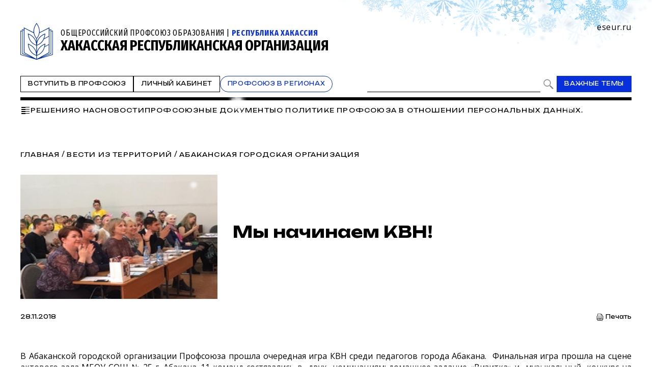

--- FILE ---
content_type: text/html; charset=WINDOWS-1251
request_url: https://www.eseur.ru/khakassia/Mi_nachinaem_KVN/
body_size: 59863
content:
<!DOCTYPE HTML>
<html lang="ru" prefix="og: http://ogp.me/ns#">
<head>
<meta http-equiv="Content-Type" content="text/html; charset=windows-1251">
<title>Мы начинаем КВН!</title>
<meta content="Мы начинаем КВН!" name="keywords">
<meta content="Мы начинаем КВН!" name="description">
<meta name="robots" content=all>
<meta name="revisit" content="7 days">
<meta http-equiv="pragma" content="no-cache" /> 
<meta http-equiv="cache-control" content="0" /> 
<meta name="viewport" content="width=device-width, initial-scale=1.0" />
<meta property="fb:admins" content="1385389528367912"/>
<meta property="og:type" content="website">
<meta property="og:title" content="Мы начинаем КВН!">
<meta property="og:url" content="https://www.eseur.ru/khakassia/Mi_nachinaem_KVN/">
<meta property="og:description" name="description" content="Мы начинаем КВН!">
<meta property="og:image" content="">
<meta name="viewport" content="width=device-width, initial-scale=1.0" />
<link rel="stylesheet" type="text/css" href="/style.css?43" media="all" />
<script type="text/javascript" src="/script.js?42"></script>
<meta name="robots" content=all>
<meta name="revisit" content="7 days">
<link rel="apple-touch-icon" sizes="180x180" href="/apple-touch-icon.png">
<link rel="icon" type="image/png" sizes="32x32" href="/favicon-32x32.png">
<link rel="icon" type="image/png" sizes="16x16" href="/favicon-16x16.png">
<link rel="shortcut icon" href="/favicon.ico" type="image/x-icon">
<link rel="icon" href="/favicon.ico" type="image/x-icon">
<link rel="manifest" href="/site.webmanifest">
</head>
<body>
	<script type="text/javascript" src="https://vk.com/js/api/openapi.js?160"></script>
	<script type="text/javascript">VK.init({apiId: 6959027, onlyWidgets: true});</script>
	<div id="regions" style="display:none;">
		<div class="regions">
			<h1>Организации Профсоюза</h1>
			<span class="close" onclick="showRegions()"></span>
			<div class="dir"><a href="/">Общероссийский Профсоюз образования</a></div><div class="dir" style="margin-left:0px"> <a href="/adygea/"  id="dir83">Адыгейская республиканская организация</a></div><div class="dir" style="margin-left:0px"><a href="javascript:void(0)" onclick="roll(52);" id="arr52" class="rolldown"></a> <a href="/altkray/"  id="dir52">Алтайская краевая организация</a></div><div id="group52" style="display:none;"><div class="dir" style="margin-left:25px"> <a href="/barnaul-rn/"  id="dir204">Барнаульская городская организация</a></div><div class="dir" style="margin-left:25px"> <a href="/rubcovsk-rn/"  id="dir260">Территориальная организация города Рубцовска и Рубцовского района</a></div></div><div class="dir" style="margin-left:0px"> <a href="/altairepublic/"  id="dir125">Алтайская республиканская организация</a></div><div class="dir" style="margin-left:0px"> <a href="http://amurpo.ru/"  id="dir84">Амурская областная организация</a></div><div class="dir" style="margin-left:0px"><a href="javascript:void(0)" onclick="roll(72);" id="arr72" class="rolldown"></a> <a href="http://www.arhoblprof.ru/"  id="dir72">Архангельская межрегиональная организация</a></div><div id="group72" style="display:none;"><div class="dir" style="margin-left:25px"> <a href="http://www.arhoblprof.ru/nenetskaya-okruzhnaya"  id="dir122">Ненецкая окружная организация</a></div></div><div class="dir" style="margin-left:0px"><a href="javascript:void(0)" onclick="roll(59);" id="arr59" class="rolldown"></a> <a href="/astrakhan/"  id="dir59">Астраханская областная организация</a></div><div id="group59" style="display:none;"><div class="dir" style="margin-left:25px"> <a href="http://agtop30.ru/"  id="dir103">Астраханская городская организация</a></div></div><div class="dir" style="margin-left:0px"> <a href="http://www.eduprofrb.ru/"  id="dir15">Башкирская республиканская организация</a></div><div class="dir" style="margin-left:0px"> <a href="http://www.belprofobraz.ru/"  id="dir55">Белгородская региональная организация</a></div><div class="dir" style="margin-left:0px"><a href="javascript:void(0)" onclick="roll(9);" id="arr9" class="rolldown"></a> <a href="/bryansk/"  id="dir9">Брянская областная организация</a></div><div id="group9" style="display:none;"><div class="dir" style="margin-left:25px"> <a href="/bezhbryansk/"  id="dir109">Бежицкая районная организация города Брянска</a></div><div class="dir" style="margin-left:25px"> <a href="/volbryansk/"  id="dir110">Володарская районная организация города Брянска</a></div><div class="dir" style="margin-left:25px"> <a href="/sovbryansk/"  id="dir111">Советская районная организация города Брянска</a></div><div class="dir" style="margin-left:25px"> <a href="/fokbryansk/"  id="dir112">Фокинская районная организация города Брянска</a></div><div class="dir" style="margin-left:25px"> <a href="/bransk_rayon/"  id="dir121">Брянская районная организация</a></div><div class="dir" style="margin-left:25px"> <a href="/dyatkovo/"  id="dir113">Дятьковская районная организация</a></div><div class="dir" style="margin-left:25px"> <a href="/klinci_gorod/"  id="dir126">Клинцовская городская организация</a></div></div><div class="dir" style="margin-left:0px"> <a href="http://broprof.ru/"  id="dir10">Бурятская республиканская организация</a></div><div class="dir" style="margin-left:0px"> <a href="http://eduprof33.ru/"  id="dir68">Владимирская областная организация</a></div><div class="dir" style="margin-left:0px"><a href="javascript:void(0)" onclick="roll(53);" id="arr53" class="rolldown"></a> <a href="/volgograd/"  id="dir53">Волгоградская областная организация</a></div><div id="group53" style="display:none;"><div class="dir" style="margin-left:25px"> <a href="/voroshil-rn/"  id="dir151">Ворошиловская территориальная организация</a></div><div class="dir" style="margin-left:25px"> <a href="/dzerjin-rn/"  id="dir152">Дзержинская территориальная организация</a></div><div class="dir" style="margin-left:25px"> <a href="/kirov-rn/"  id="dir153">Кировская территориальная организация</a></div><div class="dir" style="margin-left:25px"> <a href="/krasnarm-rn/"  id="dir154">Красноармейская территориальная организация</a></div><div class="dir" style="margin-left:25px"> <a href="/krasnokt-rn/"  id="dir155">Краснооктябрьская территориальная организация</a></div><div class="dir" style="margin-left:25px"> <a href="/sovetsk-rn/"  id="dir156">Советская территориальная организация</a></div><div class="dir" style="margin-left:25px"> <a href="/tzr-rn/"  id="dir157">Тракторозаводская территориальная организация</a></div><div class="dir" style="margin-left:25px"> <a href="/central-rn/"  id="dir158">Центральная территориальная организация</a></div><div class="dir" style="margin-left:25px"> <a href="/aleks-rn/"  id="dir159">Алексеевская территориальная организация</a></div><div class="dir" style="margin-left:25px"> <a href="/bicov-rn/"  id="dir160">Быковская территориальная организация</a></div><div class="dir" style="margin-left:25px"> <a href="/voljsk-rn/"  id="dir193">Территориальная организация города Волжского</a></div><div class="dir" style="margin-left:25px"> <a href="/gorod-rn/"  id="dir161">Городищенская территориальная организация</a></div><div class="dir" style="margin-left:25px"> <a href="/danilov-rn/"  id="dir162">Даниловская территориальная организация</a></div><div class="dir" style="margin-left:25px"> <a href="/dubov-rn/"  id="dir163">Дубовская территориальная организация</a></div><div class="dir" style="margin-left:25px"> <a href="/elan-rn/"  id="dir164">Еланская территориальная организация</a></div><div class="dir" style="margin-left:25px"> <a href="/jirnov-rn/"  id="dir165">Жирновская территориальная организация</a></div><div class="dir" style="margin-left:25px"> <a href="/ilov-rn/"  id="dir166">Иловлинская территориальная организация</a></div><div class="dir" style="margin-left:25px"> <a href="/kalach-rn/"  id="dir167">Калачёвская территориальная организация</a></div><div class="dir" style="margin-left:25px"> <a href="/kamish-rn/"  id="dir168">Камышинская территориальная организация</a></div><div class="dir" style="margin-left:25px"> <a href="/gkamish-rn/"  id="dir191">Территориальная организация города Камышина</a></div><div class="dir" style="margin-left:25px"> <a href="/kikvid-rn/"  id="dir170">Кивидзенская территориальная организация</a></div><div class="dir" style="margin-left:25px"> <a href="/kletsk-rn/"  id="dir169">Клетская территориальная организация</a></div><div class="dir" style="margin-left:25px"> <a href="/kotel-rn/"  id="dir171">Котельниковская территориальная организация</a></div><div class="dir" style="margin-left:25px"> <a href="/kotov-rn/"  id="dir172">Котовская территориальная организация</a></div><div class="dir" style="margin-left:25px"> <a href="/kumilg-rn/"  id="dir173">Кумылженская территориальная организация</a></div><div class="dir" style="margin-left:25px"> <a href="/leninsk-rn/"  id="dir174">Ленинская территориальная организация</a></div><div class="dir" style="margin-left:25px"> <a href="/nehaev-rn/"  id="dir175">Нехаевская территориальная организация</a></div><div class="dir" style="margin-left:25px"> <a href="/mih-rn/"  id="dir192">Территориальная организация города Михайловки</a></div><div class="dir" style="margin-left:25px"> <a href="/nikolaev-rn/"  id="dir176">Николаевская территориальная организация</a></div><div class="dir" style="margin-left:25px"> <a href="/novoan-rn/"  id="dir177">Новоаннинская территориальная организация</a></div><div class="dir" style="margin-left:25px"> <a href="/novonik-rn/"  id="dir178">Новониколаевская территориальная организация</a></div><div class="dir" style="margin-left:25px"> <a href="/oktyabr-rn/"  id="dir179">Октябрьская территориальная организация</a></div><div class="dir" style="margin-left:25px"> <a href="/olhov-rn/"  id="dir180">Ольховская территориальная организация</a></div><div class="dir" style="margin-left:25px"> <a href="/pal-rn/"  id="dir181">Палласовская территориальная организация</a></div><div class="dir" style="margin-left:25px"> <a href="/rudn-rn/"  id="dir182">Руднянская территориальная организация</a></div><div class="dir" style="margin-left:25px"> <a href="/svetl-rn/"  id="dir183">Светлоярская территориальная организация</a></div><div class="dir" style="margin-left:25px"> <a href="/serafim-rn/"  id="dir184">Серафимовичская территориальная организация</a></div><div class="dir" style="margin-left:25px"> <a href="/srahtub-rn/"  id="dir185">Среднеахтубинская территориальная организация</a></div><div class="dir" style="margin-left:25px"> <a href="/staropolt-rn/"  id="dir186">Старополтавская территориальная организация</a></div><div class="dir" style="margin-left:25px"> <a href="/surovik-rn/"  id="dir187">Суровикинская территориальная организация</a></div><div class="dir" style="margin-left:25px"> <a href="/uryup-rn/"  id="dir188">Урюпинская территориальная организация</a></div><div class="dir" style="margin-left:25px"> <a href="/frol-rn/"  id="dir189">Фроловская территориальная организация</a></div><div class="dir" style="margin-left:25px"> <a href="/gfrol-rn/"  id="dir194">Территориальная организация города Фролова</a></div><div class="dir" style="margin-left:25px"> <a href="/chernish-rn/"  id="dir190">Чернышковская территориальная организация</a></div></div><div class="dir" style="margin-left:0px"> <a href="http://www.profsoyz.ru/"  id="dir40">Вологодская областная организация</a></div><div class="dir" style="margin-left:0px"> <a href="/voronezh/"  id="dir19">Воронежская областная организация</a></div><div class="dir" style="margin-left:0px"> <a href="http://ed-union05.ru/"  id="dir6">Дагестанская республиканская организация</a></div><div class="dir" style="margin-left:0px"> <a href="https://profobrdn.ru/"  id="dir196">Региональная организация Профсоюза в Донецкой Народной Республике</a></div><div class="dir" style="margin-left:0px"> <a href="/jewish/"  id="dir85">Еврейская областная организация</a></div><div class="dir" style="margin-left:0px"> <a href="http://zabprofobr.ru/"  id="dir62">Забайкальская краевая организация</a></div><div class="dir" style="margin-left:0px"> <a href="/zaporozhye/"  id="dir304">Запорожская областная организация</a></div><div class="dir" style="margin-left:0px"> <a href="https://profobr37.ru/"  id="dir69">Ивановская областная организация</a></div><div class="dir" style="margin-left:0px"> <a href="/ingush/"  id="dir86">Ингушская республиканская организация</a></div><div class="dir" style="margin-left:0px"> <a href="http://www.profedu38.ru/"  id="dir27">Иркутская областная организация</a></div><div class="dir" style="margin-left:0px"> <a href="/kbd/"  id="dir87">Кабардино-Балкарская республиканская организация</a></div><div class="dir" style="margin-left:0px"> <a href="/kaliningrad/"  id="dir80">Калининградская областная организация</a></div><div class="dir" style="margin-left:0px"> <a href="/kalmik/"  id="dir51">Калмыцкая республиканская организация</a></div><div class="dir" style="margin-left:0px"><a href="javascript:void(0)" onclick="roll(78);" id="arr78" class="rolldown"></a> <a href="/kaluga/"  id="dir78">Калужская областная организация</a></div><div id="group78" style="display:none;"><div class="dir" style="margin-left:25px"> <a href="/obninsk/"  id="dir133">Обнинская городская организация</a></div></div><div class="dir" style="margin-left:0px"> <a href="/kamchatka/"  id="dir88">Камчатская краевая организация</a></div><div class="dir" style="margin-left:0px"> <a href="/karach/"  id="dir79">Карачаево-Черкесская республиканская организация</a></div><div class="dir" style="margin-left:0px"> <a href="/karelia/"  id="dir129">Карельская республиканская организация</a></div><div class="dir" style="margin-left:0px"> <a href="https://профобр43.рф"  id="dir74">Кировская областная организация</a></div><div class="dir" style="margin-left:0px"> <a href="http://www.reskomobrrk.ru/"  id="dir90">Коми республиканская организация</a></div><div class="dir" style="margin-left:0px"> <a href="http://profobr44.ru/"  id="dir91">Костромская областная организация</a></div><div class="dir" style="margin-left:0px"> <a href="http://профсоюзобразования.рф/"  id="dir4">Краснодарская краевая организация</a></div><div class="dir" style="margin-left:0px"> <a href="http://www.kr-educat.ru/"  id="dir29">Красноярская краевая организация</a></div><div class="dir" style="margin-left:0px"> <a href="http://reskom-crimea.ru/"  id="dir100">Крымская республиканская организация</a></div><div class="dir" style="margin-left:0px"> <a href="http://obkom42.ru/"  id="dir28">Кузбасская региональная организация</a></div><div class="dir" style="margin-left:0px"><a href="javascript:void(0)" onclick="roll(36);" id="arr36" class="rolldown"></a> <a href="/kurgan/"  id="dir36">Курганская областная организация</a></div><div id="group36" style="display:none;"><div class="dir" style="margin-left:25px"> <a href="/vargashinsk/"  id="dir114">Варгашинская районная организация</a></div><div class="dir" style="margin-left:25px"> <a href="/kataysk/"  id="dir115">Катайская районная организация</a></div><div class="dir" style="margin-left:25px"> <a href="/kurtamishsk/"  id="dir116">Куртамышская районная организация</a></div><div class="dir" style="margin-left:25px"> <a href="/shadrinsk/"  id="dir117">Шадринская районная организация</a></div></div><div class="dir" style="margin-left:0px"> <a href="https://profobrkursk.ru/"  id="dir70">Курская областная организация</a></div><div class="dir" style="margin-left:0px"><a href="javascript:void(0)" onclick="roll(75);" id="arr75" class="rolldown"></a> <a href="/lipetsk/"  id="dir75">Липецкая областная организация</a></div><div id="group75" style="display:none;"><div class="dir" style="margin-left:25px"> <a href="/dobrin-rn/"  id="dir148">Добринская районная организация</a></div></div><div class="dir" style="margin-left:0px"> <a href="https://profsouzlnr.su/"  id="dir197">Региональная организация Профсоюза в Луганской Народной Республике</a></div><div class="dir" style="margin-left:0px"> <a href="/magadan/"  id="dir92">Магаданская областная организация</a></div><div class="dir" style="margin-left:0px"><a href="javascript:void(0)" onclick="roll(56);" id="arr56" class="rolldown"></a> <a href="/mariel/"  id="dir56">Региональная организация Профсоюза в Республике Марий Эл</a></div><div id="group56" style="display:none;"><div class="dir" style="margin-left:25px"> <a href="/volzhsk-rn/"  id="dir206">Волжская территориальная организация</a></div><div class="dir" style="margin-left:25px"> <a href="/Gornomari-rn/"  id="dir207">Горномарийская районная организация</a></div><div class="dir" style="margin-left:25px"> <a href="/zvenigovo-rn/"  id="dir209">Звениговская районная организация</a></div><div class="dir" style="margin-left:25px"> <a href="http://iolagorkom.ucoz.ru/"  id="dir220">Йошкар-Олинская городская организация</a></div><div class="dir" style="margin-left:25px"> <a href="/kilemar-rn/"  id="dir210">Килемарская районная организация</a></div><div class="dir" style="margin-left:25px"> <a href="/kuzma-gd/"  id="dir221">Козьмодемьянская городская организация</a></div><div class="dir" style="margin-left:25px"> <a href="/kuzhener-rn/"  id="dir211">Куженерская районная организация</a></div><div class="dir" style="margin-left:25px"> <a href="/Mariturek-rn/"  id="dir212">Мари-Турекская районная организация</a></div><div class="dir" style="margin-left:25px"> <a href="/medvedevo-rn/"  id="dir213">Медведевская районная организация</a></div><div class="dir" style="margin-left:25px"><a href="javascript:void(0)" onclick="roll(214);" id="arr214" class="rolldown"></a> <a href="/morki-rn/"  id="dir214">Моркинская районная организация</a></div><div id="group214" style="display:none;"><div class="dir" style="margin-left:50px"> <a href="/morki1-pp/"  id="dir226">Первичная организация Моркинской СОШ № 1</a></div><div class="dir" style="margin-left:50px"> <a href="/morki2-pp/"  id="dir227">Первичная организация Моркинской СОШ № 2</a></div><div class="dir" style="margin-left:50px"> <a href="/morki6-pp/"  id="dir228">Первичная организация Моркинской СОШ № 6</a></div><div class="dir" style="margin-left:50px"> <a href="/arino-pp/"  id="dir229">Первичная организация Аринской СОШ</a></div><div class="dir" style="margin-left:50px"> <a href="/cad-pp/"  id="dir246">Первичная организация Моркинского детского сада № 1</a></div><div class="dir" style="margin-left:50px"> <a href="/mjrkicad-pp/"  id="dir247">Первичная организация Моркинского детского сада № 2</a></div><div class="dir" style="margin-left:50px"> <a href="/morkicad-pp/"  id="dir248">Первичная организация Моркинского детского сада № 3</a></div><div class="dir" style="margin-left:50px"> <a href="/morkicad5-pp/"  id="dir249">Первичная организация Моркинского детского сада № 5</a></div><div class="dir" style="margin-left:50px"> <a href="/morkicfl7-pp/"  id="dir250">Первичная организация Моркинского детского сада № 7</a></div><div class="dir" style="margin-left:50px"> <a href="/morkirme-pp/"  id="dir253">Первичная организация Отдела образования Моркинского района</a></div></div><div class="dir" style="margin-left:25px"> <a href="/novotoryal-rn/"  id="dir215">Новоторьяльская районная организация</a></div><div class="dir" style="margin-left:25px"> <a href="/Orshanka-rn/"  id="dir208">Оршанская районная организация</a></div><div class="dir" style="margin-left:25px"> <a href="/paranga-rn/"  id="dir216">Параньгинская районная организация</a></div><div class="dir" style="margin-left:25px"> <a href="/sernur-rn/"  id="dir218">Сернурская районная организация</a></div><div class="dir" style="margin-left:25px"> <a href="/sovetskaya-rn/"  id="dir217">Советская районная организация</a></div><div class="dir" style="margin-left:25px"> <a href="/yurino-rn/"  id="dir219">Юринская районная организация</a></div><div class="dir" style="margin-left:25px"> <a href="/ppos-marsu/"  id="dir223">Объединённая первичная организация Марийского государственного университета</a></div><div class="dir" style="margin-left:25px"> <a href="/opo-orshanka/"  id="dir224">Объединённая первичная организация Оршанского педагогического колледжа</a></div><div class="dir" style="margin-left:25px"> <a href="https://www.volgatech.net/students-union/"  id="dir222">Первичная организация студентов Поволжского государственного технологического университета</a></div></div><div class="dir" style="margin-left:0px"> <a href="http://profobr13.ru/"  id="dir61">Мордовская республиканская организация</a></div><div class="dir" style="margin-left:0px"> <a href="http://mgoprof.ru/"  id="dir47">Московская городская организация</a></div><div class="dir" style="margin-left:0px"> <a href="http://okproobraz.ru/"  id="dir20">Московская областная организация</a></div><div class="dir" style="margin-left:0px"> <a href="http://www.promo51.ru/"  id="dir66">Мурманская областная организация</a></div><div class="dir" style="margin-left:0px"> <a href="http://www.profobr.nnov.ru/"  id="dir24">Нижегородская областная организация</a></div><div class="dir" style="margin-left:0px"> <a href="http://obrprof53.ru/"  id="dir93">Новгородская областная организация</a></div><div class="dir" style="margin-left:0px"> <a href="http://npo54.ru/"  id="dir46">Новосибирская областная организация</a></div><div class="dir" style="margin-left:0px"> <a href="/omskiy/"  id="dir11">Омская областная организация</a></div><div class="dir" style="margin-left:0px"><a href="javascript:void(0)" onclick="roll(16);" id="arr16" class="rolldown"></a> <a href="/orenburg/"  id="dir16">Оренбургская областная организация</a></div><div id="group16" style="display:none;"><div class="dir" style="margin-left:25px"> <a href="https://vk.com/club229188932"  id="dir120">Александровская районная организация</a></div><div class="dir" style="margin-left:25px"> <a href="/asekeevo/"  id="dir124">Асекеевская районная организация</a></div><div class="dir" style="margin-left:25px"> <a href="https://vk.com/id1039774230"  id="dir123">Бугурусланская городская организация</a></div><div class="dir" style="margin-left:25px"> <a href="/buguruslan/"  id="dir104">Бугурусланская районная организация</a></div><div class="dir" style="margin-left:25px"> <a href="/nvtrsk/"  id="dir108">Новотроицкая городская организация</a></div><div class="dir" style="margin-left:25px"> <a href="/orenburg_gorod/"  id="dir106">Оренбургская городская организация</a></div><div class="dir" style="margin-left:25px"> <a href="/osu-w/"  id="dir205">Первичная организация работников Оренбургского государственного университета</a></div><div class="dir" style="margin-left:25px"> <a href="/orenburg_rayon/"  id="dir118">Оренбургская районная организация</a></div><div class="dir" style="margin-left:25px"> <a href="/orsk_gorod/"  id="dir119">Орская городская организация</a></div></div><div class="dir" style="margin-left:0px"><a href="javascript:void(0)" onclick="roll(94);" id="arr94" class="rolldown"></a> <a href="/oryol/"  id="dir94">Орловская областная организация</a></div><div id="group94" style="display:none;"><div class="dir" style="margin-left:25px"> <a href="/livnji/"  id="dir258">Ливенская районная организация</a></div><div class="dir" style="margin-left:25px"> <a href="/mtsensk/"  id="dir306">Мценская районная организация</a></div><div class="dir" style="margin-left:25px"> <a href="/orelgorod/"  id="dir308">Орловская городская организация</a></div></div><div class="dir" style="margin-left:0px"> <a href="/penza/"  id="dir63">Пензенская областная организация</a></div><div class="dir" style="margin-left:0px"><a href="javascript:void(0)" onclick="roll(58);" id="arr58" class="rolldown"></a> <a href="/permsk/"  id="dir58">Пермская краевая организация</a></div><div id="group58" style="display:none;"><div class="dir" style="margin-left:25px"> <a href="/ppopsu_workers/"  id="dir127">Первичная организация работников ПГНИУ</a></div></div><div class="dir" style="margin-left:0px"> <a href="/primorskykrai/"  id="dir82">Приморская краевая организация</a></div><div class="dir" style="margin-left:0px"> <a href="/pskov/"  id="dir76">Псковская областная организация</a></div><div class="dir" style="margin-left:0px"><a href="javascript:void(0)" onclick="roll(12);" id="arr12" class="rolldown"></a> <a href="http://www.obkomprof.ru/"  id="dir12">Ростовская областная организация </a></div><div id="group12" style="display:none;"><div class="dir" style="margin-left:25px"> <a href="/azovr/"  id="dir273">Азовская районная организация</a></div><div class="dir" style="margin-left:25px"> <a href="http://prof-aksay.ru"  id="dir302">Аксайская районная организация</a></div><div class="dir" style="margin-left:25px"> <a href="/bag/"  id="dir263">Багаевская районная организация</a></div><div class="dir" style="margin-left:25px"> <a href="https://bkprof.ru/"  id="dir299">Белокалитвинская районная организация</a></div><div class="dir" style="margin-left:25px"> <a href="/bok/"  id="dir280">Боковская районная оганизация</a></div><div class="dir" style="margin-left:25px"> <a href="/verh/"  id="dir313">Верхнедонская районная организация</a></div><div class="dir" style="margin-left:25px"> <a href="http://volgprofsous.ru"  id="dir293">Волгодонская городская организация</a></div><div class="dir" style="margin-left:25px"> <a href="/volgr/"  id="dir305">Волгодонская районная организация</a></div><div class="dir" style="margin-left:25px"> <a href="/donetsk/"  id="dir284">Донецкая городская организация</a></div><div class="dir" style="margin-left:25px"> <a href="/dub/"  id="dir303">Дубовская районная организация</a></div><div class="dir" style="margin-left:25px"> <a href="http://prof-egor.ru/"  id="dir300">Егорлыкская районная организация</a></div><div class="dir" style="margin-left:25px"> <a href="/zver/"  id="dir276">Зверевская городская организация</a></div><div class="dir" style="margin-left:25px"> <a href="/zimov/"  id="dir283">Зимовниковская районная организация</a></div><div class="dir" style="margin-left:25px"> <a href="/kagal/"  id="dir311">Кагальницкая районная организация</a></div><div class="dir" style="margin-left:25px"> <a href="https://камшахпрофсоюз.рф/"  id="dir298">Каменск-Шахтинская городская организация</a></div><div class="dir" style="margin-left:25px"> <a href="/krasul/"  id="dir266">Красносулинская районная организация</a></div><div class="dir" style="margin-left:25px"> <a href="https://roomartr.narod.ru/FORMATION.htm"  id="dir294">Мартыновская районная организация</a></div><div class="dir" style="margin-left:25px"> <a href="/mill/"  id="dir275">Миллеровская районная организация</a></div><div class="dir" style="margin-left:25px"> <a href="http://prof_obraz.esgms.ru"  id="dir301">Мясниковская районная организация</a></div><div class="dir" style="margin-left:25px"> <a href="http://neklprof.ucoz.ru"  id="dir288">Неклиновская районная организация</a></div><div class="dir" style="margin-left:25px"> <a href="/ncher/"  id="dir271">Новочеркасская городская организация</a></div><div class="dir" style="margin-left:25px"> <a href="/nshakh/"  id="dir270">Новошахтинская городская организация</a></div><div class="dir" style="margin-left:25px"> <a href="/obl/"  id="dir310">Обливская районная огранизация</a></div><div class="dir" style="margin-left:25px"> <a href="/oktr/"  id="dir267">Октябрьская районная организация</a></div><div class="dir" style="margin-left:25px"> <a href="/prolr/"  id="dir268">Пролетарская районная организация</a></div><div class="dir" style="margin-left:25px"> <a href="/remont/"  id="dir312">Ремонтненская районная организация</a></div><div class="dir" style="margin-left:25px"> <a href="/rodion/"  id="dir272">Родионово-Несветайская районная организация</a></div><div class="dir" style="margin-left:25px"> <a href="/salsk/"  id="dir269">Сальская районная организация</a></div><div class="dir" style="margin-left:25px"> <a href="http://semikarakprof.ru"  id="dir291">Семикаракорская районная организация</a></div><div class="dir" style="margin-left:25px"> <a href="http://tagprof.my1.ru"  id="dir289">Таганрогская городская организация</a></div><div class="dir" style="margin-left:25px"> <a href="/taras/"  id="dir282">Тарасовская районная организация</a></div><div class="dir" style="margin-left:25px"> <a href="https://proftacina.ucoz.ru/"  id="dir290">Тацинская районная организация</a></div><div class="dir" style="margin-left:25px"> <a href="/ust-donec/"  id="dir278">Усть-Донецкая районная организация</a></div><div class="dir" style="margin-left:25px"> <a href="http://profs25-celina.ru"  id="dir296">Целинская районная организация</a></div><div class="dir" style="margin-left:25px"> <a href="http://profcim.nethouse.ru"  id="dir292">Цимлянская районная организация</a></div><div class="dir" style="margin-left:25px"> <a href="http://chpoo.ru/"  id="dir297">Чертковская районная организация</a></div><div class="dir" style="margin-left:25px"> <a href="https://shprof.ru"  id="dir286">Шахтинская городская организация</a></div><div class="dir" style="margin-left:25px"> <a href="/vorosh/"  id="dir264">Ворошиловская районная организация города Ростова-на-Дону</a></div><div class="dir" style="margin-left:25px"> <a href="/jeldor/"  id="dir265">Железнодорожная районная организация города Ростов-на-Дону</a></div><div class="dir" style="margin-left:25px"> <a href="/kir/"  id="dir277">Кировская районная организация города Ростова-на-Дону</a></div><div class="dir" style="margin-left:25px"> <a href="/len/"  id="dir279">Ленинская районная организация города Ростова-на-Дону</a></div><div class="dir" style="margin-left:25px"> <a href="/okt/"  id="dir309">Октябрьская районная организация города Ростова-на-Дону</a></div><div class="dir" style="margin-left:25px"> <a href="https://profsouz1.nethouse.ru/"  id="dir287">Первомайская районная организация города Ростова-на-Дону</a></div><div class="dir" style="margin-left:25px"> <a href="/prol/"  id="dir274">Пролетарская районная организация города Ростова-на-Дону</a></div><div class="dir" style="margin-left:25px"> <a href="https://prof-sov.ru"  id="dir256">Советская районная организация города Ростова-на-Дону</a></div><div class="dir" style="margin-left:25px"> <a href="/testrostov/"  id="dir255">тестовая</a></div></div><div class="dir" style="margin-left:0px"> <a href="http://www.ryazanprof.ru/"  id="dir71">Рязанская областная организация</a></div><div class="dir" style="margin-left:0px"> <a href="http://www.samaraobr.ru/"  id="dir13">Самарская областная организация</a></div><div class="dir" style="margin-left:0px"> <a href="https://spbprof.ru"  id="dir42">Межрегиональная организация Санкт-Петербурга и Ленинградской области Профсоюза</a></div><div class="dir" style="margin-left:0px"> <a href="http://www.sarprof.ru/"  id="dir57">Саратовская областная организация</a></div><div class="dir" style="margin-left:0px"> <a href="/sahalin/"  id="dir95">Сахалинская областная организация</a></div><div class="dir" style="margin-left:0px"><a href="javascript:void(0)" onclick="roll(45);" id="arr45" class="rolldown"></a> <a href="/sverdlovsk/"  id="dir45">Свердловская областная организация</a></div><div id="group45" style="display:none;"><div class="dir" style="margin-left:25px"> <a href="/ntagil-gr/"  id="dir202">Нижнетагильская городская организация</a></div><div class="dir" style="margin-left:25px"> <a href="/polevskoy-gr/"  id="dir203">Полевская городская организация</a></div></div><div class="dir" style="margin-left:0px"> <a href="/sevastopol/"  id="dir102">Севастопольская городская организация</a></div><div class="dir" style="margin-left:0px"> <a href="/alaniya/"  id="dir64">Северо-Осетинская республиканская организация</a></div><div class="dir" style="margin-left:0px"> <a href="http://смолпрофобр.рф/"  id="dir96">Смоленская областная организация</a></div><div class="dir" style="margin-left:0px"> <a href="http://stvprofedu.ru/"  id="dir49">Ставропольская краевая организация</a></div><div class="dir" style="margin-left:0px"> <a href="http://www.profobr68.ru/"  id="dir67">Тамбовская областная организация</a></div><div class="dir" style="margin-left:0px"><a href="javascript:void(0)" onclick="roll(54);" id="arr54" class="rolldown"></a> <a href="http://www.edunion.ru/"  id="dir54">Региональная организация Профсоюза в Республике Татарстан</a></div><div id="group54" style="display:none;"><div class="dir" style="margin-left:25px"> <a href="/arskspo/"  id="dir146">Арская территориальная организация</a></div><div class="dir" style="margin-left:25px"> <a href="/profbug/"  id="dir262">Бугульминская территориальная организация</a></div><div class="dir" style="margin-left:25px"> <a href="/buaprof/"  id="dir139">Буинская территориальная организация</a></div><div class="dir" style="margin-left:25px"> <a href="/biektawprofsouz/"  id="dir137">Высокогорская территориальная организация</a></div><div class="dir" style="margin-left:25px"> <a href="/nk-prof.obraz/"  id="dir147">Нижнекамская территориальная организация</a></div><div class="dir" style="margin-left:25px"> <a href="/nk-pordo/"  id="dir136">Нижнекамская территориальная организация работников дошкольного образования</a></div><div class="dir" style="margin-left:25px"> <a href="/nurlatprof/"  id="dir138">Нурлатская территориальная организация</a></div><div class="dir" style="margin-left:25px"> <a href="/spochist/"  id="dir135">Чистопольская территориальная организация</a></div></div><div class="dir" style="margin-left:0px"><a href="javascript:void(0)" onclick="roll(97);" id="arr97" class="rolldown"></a> <a href="http://eseur-tver.ru/"  id="dir97">Тверская областная организация</a></div><div id="group97" style="display:none;"><div class="dir" style="margin-left:25px"> <a href="https://www.tver-edun.ru/"  id="dir134">Тверская городская организация</a></div></div><div class="dir" style="margin-left:0px"> <a href="/tomsk/"  id="dir130">Томская областная организация</a></div><div class="dir" style="margin-left:0px"><a href="javascript:void(0)" onclick="roll(65);" id="arr65" class="rolldown"></a> <a href="http://www.tulaed-union.ru/"  id="dir65">Тульская областная организация</a></div><div id="group65" style="display:none;"><div class="dir" style="margin-left:25px"> <a href="/nvmsktl-gr/"  id="dir257">Новомосковская городская организация</a></div><div class="dir" style="margin-left:25px"> <a href="/tula-gr/"  id="dir149">Тульская городская организация</a></div><div class="dir" style="margin-left:25px"> <a href="/uzlovaya-rn/"  id="dir254">Узловская районная организация</a></div></div><div class="dir" style="margin-left:0px"> <a href="/tuva/"  id="dir98">Тывинская республиканская организация </a></div><div class="dir" style="margin-left:0px"><a href="javascript:void(0)" onclick="roll(43);" id="arr43" class="rolldown"></a> <a href="http://tyumprof.ru/"  id="dir43">Тюменская межрегиональная организация</a></div><div id="group43" style="display:none;"><div class="dir" style="margin-left:25px"><a href="javascript:void(0)" onclick="roll(107);" id="arr107" class="rolldown"></a> <a href="http://www.edunionhmao.ru/"  id="dir107">Ханты-Мансийская окружная организация</a></div><div id="group107" style="display:none;"><div class="dir" style="margin-left:50px"> <a href="/khmcity/"  id="dir128">Ханты-Мансийская городская организация</a></div></div><div class="dir" style="margin-left:25px"> <a href="http://ed-unionyanao.ru/"  id="dir101">Ямало-Ненецкая окружная организация</a></div></div><div class="dir" style="margin-left:0px"> <a href="/udmurt/"  id="dir50">Удмуртская республиканская организация</a></div><div class="dir" style="margin-left:0px"> <a href="/ulianovsk/"  id="dir60">Ульяновская областная организация</a></div><div class="dir" style="margin-left:0px"><a href="javascript:void(0)" onclick="roll(81);" id="arr81" class="rolldown"></a> <a href="/habar/"  id="dir81">Хабаровская краевая организация</a></div><div id="group81" style="display:none;"><div class="dir" style="margin-left:25px"> <a href="/koms_na_amure/"  id="dir105">Комсомольская-на-Амуре городская организация</a></div></div><div class="dir" style="margin-left:0px"> <a href="/khakassia/" id="active" id="dir33">Хакасская республиканская организация</a></div><div class="dir" style="margin-left:0px"> <a href="/herson/"  id="dir225">Херсонская областная организация</a></div><div class="dir" style="margin-left:0px"><a href="javascript:void(0)" onclick="roll(25);" id="arr25" class="rolldown"></a> <a href="/chelyabinsk/"  id="dir25">Челябинская областная организация</a></div><div id="group25" style="display:none;"><div class="dir" style="margin-left:25px"> <a href="/asha-rn/"  id="dir261">Ашинская районная организация</a></div></div><div class="dir" style="margin-left:0px"> <a href="http://ressovet.ru/"  id="dir48">Чеченская республиканская организация</a></div><div class="dir" style="margin-left:0px"><a href="javascript:void(0)" onclick="roll(3);" id="arr3" class="rolldown"></a> <a href="/chuvashia/"  id="dir3">Чувашская республиканская организация</a></div><div id="group3" style="display:none;"><div class="dir" style="margin-left:25px"> <a href="/kanach-gor/"  id="dir143">Канашская городская организация</a></div><div class="dir" style="margin-left:25px"> <a href="/kanash-rn/"  id="dir142">Канашская районная организация</a></div><div class="dir" style="margin-left:25px"> <a href="/krchet-rn/"  id="dir144">Красночетайская районная организация</a></div><div class="dir" style="margin-left:25px"> <a href="/zivil-rn/"  id="dir141">Цивильская районная организация</a></div><div class="dir" style="margin-left:25px"> <a href="/cheb-rn/"  id="dir140">Чебоксарская районная организация</a></div><div class="dir" style="margin-left:25px"> <a href="/chemurcha-rn/"  id="dir145">Шемуршинская районная организация</a></div></div><div class="dir" style="margin-left:0px"> <a href="https://ed-union14.ru/"  id="dir77">Якутская республиканская организация</a></div><div class="dir" style="margin-left:0px"> <a href="/yaroslavl/"  id="dir99">Ярославская областная организация</a></div>		
		</div>
	</div>
	<div id="fullmenu" style="display:none;">
		<div class="regions">
			<span class="close" onclick="showFullMenu()"></span><div class="dir" style="margin-left:0px"> <a href="/khakassia/resolutions/"  id="menudir3639">Решения</a></div><div class="dir" style="margin-left:0px"> <a href="/khakassia/about-khakassia/"  id="menudir3571">О нас</a></div><div class="dir" style="margin-left:0px"> <a href="/khakassia/news/"  id="menudir415">Новости</a></div><div class="dir" style="margin-left:0px"><a href="javascript:void(0)" onclick="menuroll(1119);" id="menuarr1119" class="rolldown"></a> <a href="javascript:void(0);" onclick="menuroll(1119);" id="menudir1119">Профсоюзные  документы</a></div><div id="menugroup1119" style="display:none;"><div class="dir" style="margin-left:25px"> <a href="/khakassia/Otraslevoe-soglashenie-po-obrazovatelnim-organizaciyam-Respubliki-Hakasiya/"  id="menudir3572">Отраслевое соглашение по образовательным организациям Республики Хакасия</a></div><div class="dir" style="margin-left:25px"> <a href="/khakassia/Publichniy_otchet/"  id="menudir2765">Публичный отчет</a></div></div><div class="dir" style="margin-left:0px"> <a href="/khakassia/-O-Politike-Profsoyuza-v-otnoshenii-personalnih-dannih-/"  id="menudir4064">О Политике Профсоюза в отношении персональных данных.</a></div><div class="dir" style="margin-left:0px"> <a href="/khakassia/official_events/"  id="menudir1135">Мероприятия</a></div><div class="dir" style="margin-left:0px"> <a href="/khakassia/trade_Union_corner/"  id="menudir1128">Профсоюзный уголок</a></div><div class="dir" style="margin-left:0px"> <a href="/khakassia/Ohrana_truda/"  id="menudir2644">Охрана труда</a></div><div class="dir" style="margin-left:0px"><a href="javascript:void(0)" onclick="menuroll(1129);" id="menuarr1129" class="rolldown"></a> <a href="javascript:void(0);" onclick="menuroll(1129);" id="menudir1129">Вести из территорий</a></div><div id="menugroup1129" style="display:none;"><div class="dir" style="margin-left:25px"> <a href="/khakassia/Abakan_city_organizaciya/"  id="menudir1136">Абаканская городская организация</a></div><div class="dir" style="margin-left:25px"> <a href="/khakassia/chernogorskaya_gorodskya_organizatsiya/"  id="menudir2805">Черногорская городская организация</a></div><div class="dir" style="margin-left:25px"> <a href="/khakassia/Sorckay_rayonnaya_organizaciya/"  id="menudir1138">Сорская городская организация</a></div><div class="dir" style="margin-left:25px"> <a href="/khakassia/Beickay_rayonnaya_organizaciya/"  id="menudir2965">Бейская районная организация</a></div><div class="dir" style="margin-left:25px"> <a href="/khakassia/Tashtypskaya_rayonnaya_organizaciya/"  id="menudir1130">Таштыпская районная организация</a></div><div class="dir" style="margin-left:25px"> <a href="/khakassia/Ust-Abakanskaya_rayonnaya_organizaciya/"  id="menudir1131">Усть-Абаканская районная организация</a></div><div class="dir" style="margin-left:25px"> <a href="/khakassia/Shirinskaya_rayonnaya_organizaciya/"  id="menudir1132">Ширинская районная организация</a></div><div class="dir" style="margin-left:25px"> <a href="/khakassia/HGU__/"  id="menudir1133">ХГУ им. Н.Ф. Катанова </a></div></div><div class="dir" style="margin-left:0px"> <a href="/khakassia/kontakti/"  id="menudir1121">Контакты</a></div>		
		</div>
	</div>
	<div id="tab">
		<div id="top">
			<div id="hat">
				<div id="hat-page">
					<img src="/Images/snow.png" style="position:absolute; max-width:100vw; right:-50px; top:-20px; z-index:0;">
					<div id="logo-div">
						<a href="/"><img src="/Images/logo.svg?3" id="logo"></a>
						<a href="/khakassia/" id="header">
							<span>Общероссийский Профсоюз образования | <strong>Республика Хакассия</strong></span><h1>Хакасская республиканская организация</h1>
						</a>
					</div>
					<a href="https://eseur.ru/" title="Общероссийский Профсоюз образования. Главная" id="site" style="display:auto;">eseur.ru</a>
					<a href="javascript:void(0);" title="Меню сайта" id="mobilemenubut" onclick="showFullMenu();"></a>
					<div id="hat-buttons">
						<a href="https://lk.eseur.ru/signup" title="Вступить в Профсоюз" id="enter">Вступить в Профсоюз</a>
						<a href="https://lk.eseur.ru/login" title="Личный кабинет члена Профсоюза" id="lk">Личный кабинет</a>
						<a href="javascript:void(0);" title="Профсоюз в регионах" id="regions" onclick="showRegions()">Профсоюз в регионах</a>
						<a href="https://eseur.ru/tema/" title="Важные темы" id="temamob">Важные темы</a>
						<div>
							<form action="/search/" name="search" method="get" enctype="multipart/form-data" id="searchform">
								<input id="searchinput" name="w" value="" placeholder="">
								<input id="searchsubmit" type="submit" value="" title="Найти">
							</form>
							<a href="https://eseur.ru/tema/" title="Важные темы" id="tema">Важные темы</a>
						</div>
					</div>
				</div>
			</div>
			<div id="menu">
				<div id="menu-page">
					<div id="menucont" style="justify-content:flex-start;">
					<a href="javascript:void(0);" title="Разделы сайта" id="mobilemenu" onclick="showFullMenu();"><span>Разделы сайта</span></a>
					<a href="https://www.eseur.ru/khakassia/resolutions/" title="Решения" class="menu" id="but3639" onmouseover="showMenu(3639);" onmouseout="showMenu();">Решения</a><script>smenu[3639]=''; </script>
					<a href="https://www.eseur.ru/khakassia/about-khakassia/" title="О нас" class="menu" id="but3571" onmouseover="showMenu(3571);" onmouseout="showMenu();">О нас</a><script>smenu[3571]=''; </script>
					<a href="https://www.eseur.ru/khakassia/news/" title="Новости" class="menu" id="but415" onmouseover="showMenu(415);" onmouseout="showMenu();">Новости</a><script>smenu[415]=''; </script>
					<a href="javascript:void(0);" title="Профсоюзные  документы" class="menu" id="but1119" onmouseover="showMenu(1119);" onmouseout="showMenu();">Профсоюзные  документы</a><script>smenu[1119]='<a href="https://www.eseur.ru/khakassia/Otraslevoe-soglashenie-po-obrazovatelnim-organizaciyam-Respubliki-Hakasiya/">Отраслевое соглашение по образовательным организациям Республики Хакасия</a><a href="https://www.eseur.ru/khakassia/Publichniy_otchet/">Публичный отчет</a>'; </script>
					<a href="https://www.eseur.ru/khakassia/-O-Politike-Profsoyuza-v-otnoshenii-personalnih-dannih-/" title="О Политике Профсоюза в отношении персональных данных." class="menu" id="but4064" onmouseover="showMenu(4064);" onmouseout="showMenu();">О Политике Профсоюза в отношении персональных данных.</a><script>smenu[4064]=''; </script>
					<a href="https://www.eseur.ru/khakassia/official_events/" title="Мероприятия" class="menu" id="but1135" onmouseover="showMenu(1135);" onmouseout="showMenu();">Мероприятия</a><script>smenu[1135]=''; </script>
					<a href="https://www.eseur.ru/khakassia/trade_Union_corner/" title="Профсоюзный уголок" class="menu" id="but1128" onmouseover="showMenu(1128);" onmouseout="showMenu();">Профсоюзный уголок</a><script>smenu[1128]=''; </script>
					<a href="https://www.eseur.ru/khakassia/Ohrana_truda/" title="Охрана труда" class="menu" id="but2644" onmouseover="showMenu(2644);" onmouseout="showMenu();">Охрана труда</a><script>smenu[2644]=''; </script>
					<a href="javascript:void(0);" title="Вести из территорий" class="menu" id="but1129" onmouseover="showMenu(1129);" onmouseout="showMenu();">Вести из территорий</a><script>smenu[1129]='<a href="https://www.eseur.ru/khakassia/Abakan_city_organizaciya/">Абаканская городская организация</a><a href="https://www.eseur.ru/khakassia/chernogorskaya_gorodskya_organizatsiya/">Черногорская городская организация</a><a href="https://www.eseur.ru/khakassia/Sorckay_rayonnaya_organizaciya/">Сорская городская организация</a><a href="https://www.eseur.ru/khakassia/Beickay_rayonnaya_organizaciya/">Бейская районная организация</a><a href="https://www.eseur.ru/khakassia/Tashtypskaya_rayonnaya_organizaciya/">Таштыпская районная организация</a><a href="https://www.eseur.ru/khakassia/Ust-Abakanskaya_rayonnaya_organizaciya/">Усть-Абаканская районная организация</a><a href="https://www.eseur.ru/khakassia/Shirinskaya_rayonnaya_organizaciya/">Ширинская районная организация</a><a href="https://www.eseur.ru/khakassia/HGU__/">ХГУ им. Н.Ф. Катанова </a>'; </script>
					<a href="https://www.eseur.ru/khakassia/kontakti/" title="Контакты" class="menu" id="but1121" onmouseover="showMenu(1121);" onmouseout="showMenu();">Контакты</a><script>smenu[1121]=''; </script>			
					</div>
					<script>menulist=[3639,3571,415,1119,4064,1135,1128,2644,1129,1121]; smenu[0]='<h2>Разделы сайта</h2><a href="https://www.eseur.ru/khakassia/resolutions/">Решения</a><a href="https://www.eseur.ru/khakassia/about-khakassia/">О нас</a><a href="https://www.eseur.ru/khakassia/news/">Новости</a><a href="javascript:void(0);">Профсоюзные  документы</a><a href="https://www.eseur.ru/khakassia/Otraslevoe-soglashenie-po-obrazovatelnim-organizaciyam-Respubliki-Hakasiya/" style="margin-left:30px;">Отраслевое соглашение по образовательным организациям Республики Хакасия</a><a href="https://www.eseur.ru/khakassia/Publichniy_otchet/" style="margin-left:30px;">Публичный отчет</a><a href="https://www.eseur.ru/khakassia/-O-Politike-Profsoyuza-v-otnoshenii-personalnih-dannih-/">О Политике Профсоюза в отношении персональных данных.</a><a href="https://www.eseur.ru/khakassia/official_events/">Мероприятия</a><a href="https://www.eseur.ru/khakassia/trade_Union_corner/">Профсоюзный уголок</a><a href="https://www.eseur.ru/khakassia/Ohrana_truda/">Охрана труда</a><a href="javascript:void(0);">Вести из территорий</a><a href="https://www.eseur.ru/khakassia/Abakan_city_organizaciya/" style="margin-left:30px;">Абаканская городская организация</a><a href="https://www.eseur.ru/khakassia/chernogorskaya_gorodskya_organizatsiya/" style="margin-left:30px;">Черногорская городская организация</a><a href="https://www.eseur.ru/khakassia/Sorckay_rayonnaya_organizaciya/" style="margin-left:30px;">Сорская городская организация</a><a href="https://www.eseur.ru/khakassia/Beickay_rayonnaya_organizaciya/" style="margin-left:30px;">Бейская районная организация</a><a href="https://www.eseur.ru/khakassia/Tashtypskaya_rayonnaya_organizaciya/" style="margin-left:30px;">Таштыпская районная организация</a><a href="https://www.eseur.ru/khakassia/Ust-Abakanskaya_rayonnaya_organizaciya/" style="margin-left:30px;">Усть-Абаканская районная организация</a><a href="https://www.eseur.ru/khakassia/Shirinskaya_rayonnaya_organizaciya/" style="margin-left:30px;">Ширинская районная организация</a><a href="https://www.eseur.ru/khakassia/HGU__/" style="margin-left:30px;">ХГУ им. Н.Ф. Катанова </a><a href="https://www.eseur.ru/khakassia/kontakti/">Контакты</a><img src="/Images/close50.png" style="width:50px; height:50px; border:0; position:absolute; top:5px; right:5px; cursor:pointer;" onclick="showmenu()">';</script>
				</div>
			</div>
			<div id="submenu" onmouseover="fixmenu();" onmouseout="showMenu();"></div>
		</div><form action="" method="post" name="fake" id="fakeform" enctype="multipart/form-data" style="display:none;" onsubmit="return false;">
			<input name="mail">
			<input name="pass">
			<input name="pass2">
			<input type="submit">
		</form>
		<script>uri='/khakassia/Mi_nachinaem_KVN/';</script>
		<div id="main">
			<div class="page">
				<div class="header"><div style="margin:10px 0; text-align:left;"><a href="/khakassia/" class="parent">Главная</a> / <a href="javascript:void(0);" class="parent">Вести из территорий</a> / <a href="/khakassia/Abakan_city_organizaciya/" class="parent">Абаканская городская организация</a></div>	<div class="artheader">
								<img title="Мы начинаем КВН!" src="/Photos/photo41185.jpg" id="pagephoto">
								<h1>Мы начинаем КВН!</h1>
							</div>	<div style="display:flex; justify-content:space-between;">
								<div class="date">28.11.2018</div>
								<a title="Напечатать публикацию" href="javascript:printit(41185);" class="print">Печать</a>
							</div></div><div class="article"><p style="text-align: justify;">В Абаканской городской организации Профсоюза прошла очередная игра КВН среди педагогов города Абакана.&nbsp; Финальная игра прошла на сцене актового зала МБОУ СОШ № 25 г. Абакана. 11 команд состязались в&nbsp; двух&nbsp; номинациям: домашнее задание &laquo;Визитка&raquo;<strong>&nbsp;</strong>и<strong>&nbsp;&nbsp;</strong>музыкальный&nbsp; конкурс на свободную тему. Оценивало&nbsp; качество&nbsp; выступлений команд&nbsp;&nbsp; жюри&nbsp; в&nbsp; составе&nbsp; 5 человек. Тематика не была ограничена, но выступление команд были сплошь профсоюзными. Необходимость вступать в Профсоюз весело и красноречиво доказывали сказочные персонажи, гости из будущего, эстрадные &laquo;звезды&raquo;. Каждая команда представила свои яркие и сильные стороны. Игра получилась настолько захватывающей, интересной, шутки злободневными, что время, пролетело незаметно. Переходящий кубок победителя вручен команде МБОУ СОШ № 2. Второе место заняли - сборная команда Молодёжного Совета горкома Профсоюза и команда Центра Детского Творчества. Третье место - команда МБДОУ Д/с "Дюймовочка" и команда МБОУ СОШ № 25. Специальный приз республиканской организации Профсоюза достался команде МБДОУ Д/с &laquo;Кристалик&raquo;.</p><p style="text-align: justify;">Всем участникам вручены грамоты и специальные призы комитета Абаканской городской организации Профсоюза. В каждой шутке есть доля шутки, - гласит известный афоризм. Так, за веселым представлением на сцене видна большая и кропотливая работа горкома по воспитанию молодых кадров &mdash; будущих профсоюзных лидеров. Кстати за свою молодежь пришли поболеть и&nbsp; коллеги постарше!</p><p style="text-align: justify;">&nbsp;</p><p>Председатель ГК&nbsp; &nbsp; &nbsp; &nbsp; &nbsp; &nbsp; Чистова Л.А.</p><p><img title="квн" src="/Files/file9378.jpg" alt="квн" width="649" height="487" /></p></div><div id="share">
							<div class="ya-share2" data-services="collections,vkontakte,odnoklassniki,telegram,whatsapp,skype"></div>
							</div>
			</div>
		</div>
		<div id="footer">
			<div id="footer-page">
				<div class="copyright">
					
					<!--div class="contacts">
						<p>655000, г. Абакан, ул. Чертыгашева, 90, а/я 208</p><p>(3902) 22-47-24</p>
					</div-->
					<p>Все права на опубликованные на сайте Общероссийского Профсоюза образования материалы охраняются в соответствии с законодательством Российской Федерации. Любое использование материалов допускается только по согласованию с их авторами с обязательной активной ссылкой на источник.</p>
<p><a href="/Files/obrabotka_personalnih_dannih_v_profsouze_202363388.pdf" target="_blank">Политика Общероссийского Профсоюза образования в отношении обработки персональных данных.</a> <br /> <br /> Администрация сайта не несёт ответственности за содержание веб-сайтов, на которые даны ссылки.</p>
				<!-- Yandex.Metrika counter -->
<script type="text/javascript" >
   (function(m,e,t,r,i,k,a){m[i]=m[i]||function(){(m[i].a=m[i].a||[]).push(arguments)};
   m[i].l=1*new Date();k=e.createElement(t),a=e.getElementsByTagName(t)[0],k.async=1,k.src=r,a.parentNode.insertBefore(k,a)})
   (window, document, "script", "https://mc.yandex.ru/metrika/tag.js", "ym");

   ym(26745282, "init", {
        clickmap:true,
        trackLinks:true,
        accurateTrackBounce:true
   });
</script>
<noscript><div><img src="https://mc.yandex.ru/watch/26745282" style="position:absolute; left:-9999px;" alt="" /></div></noscript>
<!-- /Yandex.Metrika counter -->	
				</div>
				<div class="footer-menu">
					<a href="/tema/God_zaschitnika_Otechestva/" class="footer">Год защитника Отечества</a>
					<a href="/tema/God-organizacionno-kadrovogo-edinstva/" class="footer">Год организационно-кадрового единства</a>
					<a href="/tema/zdorove_fizkultura_i_sport/" class="footer">Здоровье, физкультура и спорт</a>
					<a href="/tema/Infografika/" class="footer">Инфографика</a>
					<a href="/tema/informacionniy_bulleten/" class="footer">Информационный бюллетень</a>
					<a href="/tema/koronavirus_pandemiya_epidemiya/" class="footer">Коронавирус, пандемия, эпидемия</a>
					<a href="/tema/obrazovanie_visshee/" class="footer">Образование высшее</a>
					<a href="/tema/obrazovanie_dopolnitelnoe/" class="footer">Образование дополнительное</a>
					<a href="/tema/obrazovanie_doshkolnoe/" class="footer">Образование дошкольное</a>
					<a href="/tema/obrazovanie_obschee/" class="footer">Образование общее</a>
					<a href="/tema/obrazovanie_pedagogicheskoe/" class="footer">Образование педагогическое</a>
					<a href="/tema/obrazovanie_srednee_professionalnoe/" class="footer">Образование среднее профессиональное</a>
					<a href="/tema/obuchenie_profaktiva/" class="footer">Обучение профактива</a>
					<a href="/tema/Pravo_na_pravo/" class="footer">Право на право</a>
					<a href="/tema/Programma_Dva_kapitana/" class="footer">Программа «Два капитана»</a>
					<a href="/tema/FNPR/" class="footer">ФНПР</a>	
				</div>
			</div>
		</div>
		<div id="list" style="display:none; width:200px; height:150px; padding:5px; background:white; border:1px solid #dddddd; border-top:0; position:absolute; top:0; left:0; z-index:3000; overflow-x:hidden; overflow-y:auto;"></div>
		<div id="big" onmouseover="fixbig()" onmouseout="hidebig()"><a href="" id="imagelink"><img src="/Images/null.gif" id="bigimage" /></a></div>
		<div id="wait" style="display:none; position:absolute; top:0; left:0; width:50px; height:50px; padding:0px; text-align:center; background:none; border:0; z-index:999999;"></div>
		<div id="vual" style="display:none; position:fixed; left:0px; top:0px; width:100vw; height:100vh; background:rgba(0,0,0,.7); z-index:9001;"></div>

		<div style="position:fixed; left:0; top:0; width:100%; height:100%; display:none; background-image:url(/Images/semiwhite.png); z-index:999999991;" id="pdiv">
		<div style="height:100%; background-position:50% 50%; background-repeat:no-repeat; margin:0;" id="mphoto"></div>
			<span class="left" onclick="nextphoto(0);"></span>
			<span class="right" onclick="nextphoto(1);"></span>
			<span class="close" onclick="photos(0);"></span>
		</div>
		<script src="//yastatic.net/es5-shims/0.0.2/es5-shims.min.js"></script>
		<script src="//yastatic.net/share2/share.js"></script>
		<script>
			function setcookie(){
				document.cookie = "cookies=1; path=/; domain=.eseur.ru; expires=Fri, 31 Dec 9999 23:59:59 GMT";
				document.getElementById('cookies').style.display='none';
				return 0;
			}
		</script>
		<div style="display:none;" id="cookies">
			<div style="display:inline-block; width:100%; max-width:1100px; padding:30px 50px; text-align:left; box-sizing:border-box;">
				<div style="display:flex; align-items:center;">
					<p style="color:#fff; font-size:14px; line-height:1.2;">Наш сайт использует cookie-записи. Это позволяет нам анализировать взаимодействие посетителей с сайтом и делать его лучше. Продолжая пользоваться сайтом, вы соглашаетесь с использованием cookie.</p>
					<a href="javascript:setcookie();" id="cookie">Хорошо</a>
				</div>
			</div>
		</div><img src="/Images/snow1.png" id="ob0" class="snow" />
<img src="/Images/snow2.png" id="ob1" class="snow" />
<img src="/Images/snow3.png" id="ob2" class="snow" />
<img src="/Images/snow4.png" id="ob3" class="snow" />
<img src="/Images/snow5.png" id="ob4" class="snow" />
<img src="/Images/snow6.png" id="ob5" class="snow" />
<img src="/Images/snow7.png" id="ob6" class="snow" />
<img src="/Images/snow1.png" id="ob7" class="snow" />
<img src="/Images/snow2.png" id="ob8" class="snow" />
<img src="/Images/snow3.png" id="ob9" class="snow" />
<img src="/Images/snow4.png" id="ob10" class="snow" />
<img src="/Images/snow5.png" id="ob11" class="snow" />
<img src="/Images/snow6.png" id="ob12" class="snow" />
<img src="/Images/snow7.png" id="ob13" class="snow" />
<img src="/Images/snow1.png" id="ob14" class="snow" />
<img src="/Images/snow2.png" id="ob15" class="snow" />
<img src="/Images/snow3.png" id="ob16" class="snow" />
<img src="/Images/snow4.png" id="ob17" class="snow" />
<img src="/Images/snow5.png" id="ob18" class="snow" />
<img src="/Images/snow6.png" id="ob19" class="snow" />
<img src="/Images/snow7.png" id="ob20" class="snow" />
<img src="/Images/snow1.png" id="ob21" class="snow" />
<img src="/Images/snow2.png" id="ob22" class="snow" />
<img src="/Images/snow3.png" id="ob23" class="snow" />
<img src="/Images/snow4.png" id="ob24" class="snow" />
<img src="/Images/snow5.png" id="ob25" class="snow" />
<img src="/Images/snow6.png" id="ob26" class="snow" />
<img src="/Images/snow7.png" id="ob27" class="snow" />
<img src="/Images/snow1.png" id="ob28" class="snow" />
<img src="/Images/snow2.png" id="ob29" class="snow" />
<img src="/Images/snow4.png" id="ob30" class="snow" />
<img src="/Images/snow5.png" id="ob31" class="snow" />
<img src="/Images/snow6.png" id="ob32" class="snow" />
<img src="/Images/snow7.png" id="ob33" class="snow" />
<img src="/Images/snow1.png" id="ob34" class="snow" />
<img src="/Images/snow2.png" id="ob35" class="snow" />
<img src="/Images/snow3.png" id="ob36" class="snow" />
<img src="/Images/snow4.png" id="ob37" class="snow" />
<img src="/Images/snow5.png" id="ob38" class="snow" />
<img src="/Images/snow6.png" id="ob39" class="snow" />
<img src="/Images/snow7.png" id="ob40" class="snow" />
<img src="/Images/snow1.png" id="ob41" class="snow" />
<img src="/Images/snow2.png" id="ob42" class="snow" />
<img src="/Images/snow3.png" id="ob43" class="snow" />
<img src="/Images/snow4.png" id="ob44" class="snow" />
<img src="/Images/snow5.png" id="ob45" class="snow" />
<img src="/Images/snow6.png" id="ob46" class="snow" />
<img src="/Images/snow7.png" id="ob47" class="snow" />
<img src="/Images/snow1.png" id="ob48" class="snow" />
<img src="/Images/snow2.png" id="ob49" class="snow" />
<script>
var i
for(i=0;i<PicCount;i++){
	PicArray[i]=new CreatePic("ob"+i,20,20)
}
setTimeout("SnowMoving()",50)
</script>
	</div>
</body>
</html>

--- FILE ---
content_type: text/css
request_url: https://www.eseur.ru/style.css?43
body_size: 50476
content:
@import url('https://fonts.googleapis.com/css2?family=Fira+Sans+Extra+Condensed:ital,wght@0,100;0,200;0,300;0,400;0,500;0,600;0,700;0,800;0,900;1,100;1,200;1,300;1,400;1,500;1,600;1,700;1,800;1,900&family=Open+Sans:ital,wght@0,300..800;1,300..800&family=Unbounded:wght@200..900&display=swap');

* {margin:0px; padding:0px; box-sizing:border-box;}
body {position:relative; min-width:320px; width:100%; min-height:100%; color:#000000; font-family:'Open Sans', sans-serif; background-color:#FFFFFF; overflow-x:hidden;}
tbody {width:100%}
p {margin:10px 0; padding:0; font-size:18px; line-height:1.3;}
ol, ul {margin:0 0 0 20px;}
li {margin:0 0 5px 10px;}
a, a:link, a:visited, a:hover {color:inherit; text-decoration:underline; transition:.3s; cursor:pointer;}
a:hover {color:#A7B7FB;}

.snow {position:absolute; top:-75px; left:0; z-index:30000; opacity:.9;}

div#col0, div#col4 {display:flex; flex-direction:column; justify-content:center; text-align:center;}

div#back {position:fixed; top:0; left:0; width:100%; height:700px; background-position:50% 50%; background-repeat:no-repeat; background-size:cover;}

div#top {position:relative; left:0; top:0; width:100%; overflow:show; transition:.3s; text-align:center; z-index:1000;}
div#hat {position:relative; width:100%; padding:0; margin:0; background:#FFFFFF; text-align:center;}
div#hat-page {position:relative; display:inline-block; width:100%; max-width:1200px; height:200px; padding:45px 0 10px 0; margin:0; text-align:left;}

div#logo-div {display:flex; align-items:center; justify-content:flex-start; min-height:75px; padding:0; text-decoration:none; z-index:100;}
img#logo {height:73px; width:auto; z-index:100;}
a#header {display:flex; flex-wrap:wrap; align-items:center; justify-content:flex-start; padding:0 0 0 15px; text-decoration:none; z-index:100;}
a#header h1 {font-family:'Fira Sans Extra Condensed', sans-serif; font-size:29px; line-height:1; letter-spacing:1%; font-weight:semibold; color:#000000; text-transform:uppercase; width:100%; margin:0 0 10px 0; overflow:hidden;}
a#header span {display:block; font-family:'Fira Sans Extra Condensed', sans-serif; font-size:16px; line-height:20px; font-weight:normal; color:#000000; letter-spacing:.8px; text-transform:uppercase;}
a#header strong {color:#072FDB;}
a#site {position:absolute; right:0px; top:45px; font-family:'Open Sans', sans-serif; font-size:16px; line-height:1; letter-spacing:.6px; font-weight:normal; text-decoration:none; color:#000000; transition:.3s;}
a#site:hover {color:#072FDB; text-decoration:underline;}

div#hat-buttons {display:flex; align-items:center; justify-content:space-between; gap:10px; min-height:33px; padding:0; margin-top:25px; text-decoration:none;}
div#hat-buttons div {display:flex; flex-grow:1; align-items:center; justify-content:flex-end; gap:10px; min-height:33px; padding:0; margin:0; text-decoration:none;}
a#enter {display:flex; align-items:center; justify-content:center; white-space:nowrap; width:auto; height:32px; padding:0 14px; border:1px solid #000000; font-family:'Unbounded', sans-serif; font-size:11px; line-height:1; letter-spacing:.6px; font-weight:normal; text-transform:uppercase; text-decoration:none; color:#000000; transition:.3s;}
a#enter:hover {border:1px solid #072FDB; background:#072FDB; color:#FFFFFF;}
a#lk {display:flex; align-items:center; justify-content:center; white-space:nowrap; width:auto; height:32px; padding:0 14px; border:1px solid #000000; font-family:'Unbounded', sans-serif; font-size:11px; line-height:1; letter-spacing:.6px; font-weight:normal; text-transform:uppercase; text-decoration:none; color:#000000; transition:.3s;}
a#lk:hover {border:1px solid #072FDB; background:#072FDB; color:#FFFFFF;}
a#regions {display:flex; align-items:center; justify-content:center; white-space:nowrap; width:auto; height:32px; padding:0 14px; border:1px solid #072FDB; border-radius:16px; font-family:'Unbounded', sans-serif; font-size:11px; line-height:1; letter-spacing:.6px; font-weight:normal; text-transform:uppercase; text-decoration:none; color:#072FDB; transition:.3s;}
a#regions:hover {border:1px solid #072FDB; background:#072FDB; color:#FFFFFF;}
a#temamob {display:none; align-items:center; justify-content:center; white-space:nowrap; width:auto; height:32px; padding:0 14px; border:1px solid #072FDB; background:#072FDB; font-family:'Unbounded', sans-serif; font-size:11px; line-height:1; letter-spacing:.6px; font-weight:normal; text-transform:uppercase; text-decoration:none; color:#FFFFFF; transition:.3s;}
a#temamob:hover {border:1px solid #000000; background:#000000; color:#FFFFFF;}
a#tema {display:flex; align-items:center; justify-content:center; white-space:nowrap; width:auto; height:32px; padding:0 14px; border:1px solid #072FDB; background:#072FDB; font-family:'Unbounded', sans-serif; font-size:11px; line-height:1; letter-spacing:.6px; font-weight:normal; text-transform:uppercase; text-decoration:none; color:#FFFFFF; transition:.3s;}
a#tema:hover {background:#FFFFFF; color:#072FDB;}

#searchform {display:flex; align-items:center; justify-content:flex-end; position:relative; flex:1; max-width:450px; height:32px; padding:0; margin:0 0 0 50px; border:0; text-align:right; transition:.5s;}
input#searchinput {width:calc(100% - 50px); height:32px; background:white; font-size:18px; line-height:18px; padding:0; margin:0; border:0; border-bottom:1px solid #000000; vertical-align:top; outline:0; outline-offset:0;}
input#searchsubmit {width:32px; height:32px; margin:0; border:0; background:#FFFFFF; background-image:url(/Images/search0.png); background-position:50% 50%; background-repeat:no-repeat; background-size:24px 24px; cursor:pointer; transition:.3s; vertical-align:top;}
input#searchsubmit:hover {background-color:#072FDB; background-image:url(/Images/search.png);}
div.searchparams {display:block; margin:10px 0; font-size:18px; line-height:1; color:#000000;}
div.searchparams select {max-width:300px; font-size:18px; line-height:1; color:#000000; margin:0 10px 0 0; border-bottom:2px solid #072FDB;}

a.region:link, a.region:visited {display:block; color:#06a; font-size:21px; line-height:1.2; padding:10px 0 10px 30px; text-decoration:none;}
a.region:hover {color:#f00;}

a.ok:link, a.ok:visited {display:inline-block; width:30px; height:30px; margin:0 20px 10px 0; background-image:url(/Images/ok.png?1); filter:opacity(.7); background-position:50% 50%; background-repeat:no-repeat; background-size:contain;}
a.ok:hover {filter:opacity(1);}
a.vkontakte:link, a.vkontakte:visited {display:inline-block; width:30px; height:30px; margin:0 20px 10px 0; background-image:url(/Images/vkontakte.png?1); filter:opacity(.7); background-position:50% 50%; background-repeat:no-repeat; background-size:contain;}
a.vkontakte:hover {filter:opacity(1);}
a.instagram:link, a.instagram:visited {display:inline-block; width:30px; height:30px; margin:0 20px 10px 0; background-image:url(/Images/instagram.png?1); filter:opacity(.7); background-position:50% 50%; background-repeat:no-repeat; background-size:contain;}
a.instagram:hover {filter:opacity(1);}
a.youtube:link, a.youtube:visited {display:inline-block; width:30px; height:30px; margin:0 20px 10px 0; background-image:url(/Images/youtube.png?1); filter:opacity(.7); background-position:50% 50%; background-repeat:no-repeat; background-size:contain;}
a.youtube:hover {filter:opacity(1);}
a.telegram:link, a.telegram:visited {display:inline-block; width:30px; height:30px; margin:0 20px 10px 0; background-image:url(/Images/telegram.png?1); filter:opacity(.7); background-position:50% 50%; background-repeat:no-repeat; background-size:contain;}
a.telegram:hover {filter:opacity(1);}

a#mphone:link, a#mphone:visited, a#mphone:hover {display:none; font-size:18px; line-height:1; padding:10px; font-weight:900; color:#0E6BC1; text-decoration:none;}

div#menu {display:block; position:relative; width:100%; height:40px; overflow:hidden; padding:0; margin:0; text-align:center;}
div#menu-page {display:inline-block; position:relative; width:100%; height:40px; max-width:1200px; padding:0; background-color:#FFFFFF; border-top:6px solid #000000;}
div#menucont {display:flex; align-items:center; flex-wrap:wrap; gap:20px; overflow:hidden;}
a.menu:link, a.menu:visited {display:inline-block; padding:14px 0; margin:0; color:#000000; font-family:'Unbounded', sans-serif; font-size:12px; line-height:1; letter-spacing:1.2px; font-weight:normal; text-decoration:none; text-transform:uppercase; transition:.3s;}
a.menu:hover {color:#072FDB;}
a.ishover, a.ishover:link, a.ishover:visited {color:#072FDB;}
div#submenu {display:none; max-width:400px; height:auto; max-height:80vh; overflow-x:hidden; overflow-y:auto; padding:5px 10px 10px 10px; background:#FFFFFF; border:0; position:absolute; top:0; left:0; z-index:9999; box-shadow:6px 6px 0 rgba(0,0,0,.2); text-align:left;}
div#submenu a, div#submenu a:link, div#submenu a:visited {display:block; padding:7px 12px; margin:0; border-bottom:1px solid #e2e2e2; font-family:'Unbounded', sans-serif; font-size:12px; line-height:15px; color:#000000; background-color:none; text-decoration:none;} 
div#submenu a:hover {background-color:#e2e2e2; color:#072FDB; border-bottom:1px solid #072FDB;}
div#submenu::-webkit-scrollbar {width: 10px;}
div#submenu::-webkit-scrollbar-track {background-color: #???;}
div#submenu::-webkit-scrollbar-thumb {background-color: #FFFFFF;}

a#mobilemenu:link, a#mobilemenu:visited, a#mobilemenu:hover {display:none; width:20px; height:20px; padding:14px 0; margin:0; overflow:hidden; background-image:url(/Images/menu-icon.png?1); background-position:0 4px; background-repeat:no-repeat; font-size:16px; line-height:1; color:#FFFFFF; font-weight:bold; text-decoration:none;}
a#mobilemenu span {display:none;}
a#mobilemenubut:link, a#mobilemenubut:visited, a#mobilemenubut:hover {position:absolute; right:0px; top:45px; display:none; width:34px; height:23px; padding:0; margin:0; overflow:hidden; background-image:url(/Images/menu-mobile.png); background-repeat:no-repeat; z-index:10001;}

div#fullmenu {position:absolute; left:0; top:0; display:none; width:100%; min-height:100vh; padding:20px; background:white; overflow:hidden; text-align:center; z-index:10001;}
div.fullmenu {position:relative; display:inline-block; width:100%; max-width:1200px; text-align:left;}
div.fullmenu h1 {font-size:24px; line-height:24px; margin:0 0 10px 0; font-weight:600; color:#fff;}

div#regions {position:absolute; left:0; top:0; display:none; width:100%; min-height:100vh; padding:20px; background:white; overflow:hidden; text-align:center; z-index:10001;}
div.regions {position:relative; display:inline-block; width:100%; max-width:1200px; text-align:left;}
div.regions h1 {font-family:'Unbounded', sans-serif; font-size:21px; line-height:1; letter-spacing:1.2px; font-weight:normal; text-decoration:none; margin:20px 0 20px 0; font-weight:bold; color:#000000;}
div.dir	{display:block; padding:0 0 0 30px; position:relative;}
div.dir a:link, div.dir a:visited {display:inline-block; font-family:'Unbounded', sans-serif; font-size:16px; line-height:1; letter-spacing:1.2px; font-weight:normal; text-decoration:none; padding:10px; border-radius:5px; font-weight:normal; color:#000000; text-decoration:none;}
div.dir a:hover {background-color:#e2e2e2;}
div.dir a#active {color:#072FDB; font-weight:bold;}
a.rolldown:link, a.rolldown:visited {display:inline-block; position:absolute; top:0px; left:0px; width:38px; height:38px; border:0; background-image:url(/Images/rolldownblack.png); background-repeat:no-repeat; background-position:right 50%; text-decoration:none;}
a.rolldown:hover {display:inline-block; position:absolute; top:0px; left:0px; width:38px; height:38px; border:0; background-image:url(/Images/rolldownblack.png); background-repeat:no-repeat; background-position:right 50%; text-decoration:none;}
a.rollup:link, a.rollup:visited {display:inline-block; position:absolute; top:0px; left:0px; width:38px; height:38px; border:0; background-image:url(/Images/rollupblack.png); background-repeat:no-repeat; background-position:right 50%; text-decoration:none;}
a.rollup:hover {display:inline-block; position:absolute; top:0px; left:0px; width:38px; height:38px; border:0; background-image:url(/Images/rollupblack.png); background-repeat:no-repeat; background-position:right 50%; text-decoration:none;}
span.close {display:inline-block; position:absolute; right:0; top:0; cursor:pointer; width:40px; height:40px; background-image:url(/Images/close40.png); background-repeat:no-repeat; background-position:right 50%; z-index:11000;}

a#phone {position:absolute; display:none; right:25px; top:25px; width:40px; height:40px; background-image:url(/Images/phone.png); background-position:50% 50%; background-repeat:no-repeat;}

div#main {position:relative; width:100%; text-align:center;}

div#hot {display:block; position:relative; width:100%; overflow:hidden; padding:0; margin:20px 0 0 0; text-align:center; transition:.3s;}
a.hot1:link, a.hot1:visited {display:flex; align-items:center; justify-content:center; width:100%; min-height:400px; border:0; background-color:#072FDB; padding:50px; margin:0; overflow:hidden; text-decoration:none; transition:.3s;}
a.hot1:hover {background-color:#0425B3;}
a.hot1 span {width:100%; color:#FFFFFF; font-family:'Unbounded', sans-serif; font-size:9px; line-height:1; font-weight:normal; letter-spacing:1px; text-transform:uppercase; text-decoration:none; overflow:hidden; margin:0; padding:0; border:0;}
a.hot1 h3 {width:100%; color:#FFFFFF; font-family:'Unbounded', sans-serif; font-size:48px; line-height:60px; font-weight:normal; text-decoration:none; overflow:hidden; margin:0; padding:20px 0; border:0;}
a.hot1 p {width:100%; color:#FFFFFF; font-family:'Open Sans', sans-serif; font-size:28px; line-height:42px; font-weight:normal; text-decoration:none; overflow:hidden; margin:0; padding:0; border:0;}

a.hot2:link, a.hot2:visited {display:flex; align-items:center; justify-content:space-between; width:100%; height:auto; aspect-ratio:80/31; border:0; background-color:#072FDB; padding:0; margin:0; overflow:hidden; text-decoration:none; transition:.3s;}
a.hot2:hover {background-color:#0425B3;}
a.hot2 div {padding:40px;}
a.hot2 span {width:100%; color:#FFFFFF; font-family:'Unbounded', sans-serif; font-size:9px; line-height:1; font-weight:normal; letter-spacing:1px; text-transform:uppercase; text-decoration:none; overflow:hidden; margin:0; padding:0; border:0;}
a.hot2 h3 {width:100%; color:#FFFFFF; font-family:'Unbounded', sans-serif; font-size:28px; line-height:42px; font-weight:normal; text-decoration:none; overflow:hidden; margin:0; padding:20px 0; border:0;}
a.hot2 p {width:100%; color:#FFFFFF; font-family:'Open Sans', sans-serif; font-size:18px; line-height:26px; font-weight:normal; text-decoration:none; overflow:hidden; margin:0; padding:0; border:0;}
a.hot2 img {width:auto; height:100%; border:0; object-fit:cover;}

a.hot3:link, a.hot2:visited {display:flex; position:relative; width:100%; height:auto; aspect-ratio:12/7; border:0; background-color:#072FDB; padding:0; margin:0; overflow:hidden; text-decoration:none; transition:.3s;}
a.hot3:hover img {transform:scale(1.03);}
a.hot3 img {position:absolute; left:0; top:0; width:100%; height:100%; border:0; object-fit:cover; transition:1s;}
a.hot3 div {position:absolute; left:0; bottom:0; width:100%; height:auto; padding:30px 100px; background:linear-gradient(to bottom, rgba(0,0,0,0),  rgba(0,0,0,.6),  rgba(0,0,0,.8));}
a.hot3 span {width:100%; color:#FFFFFF; font-family:'Unbounded', sans-serif; font-size:9px; line-height:1; font-weight:normal; letter-spacing:1px; text-transform:uppercase; text-decoration:none; overflow:hidden; margin:0; padding:0; border:0;}
a.hot3 h3 {width:100%; color:#FFFFFF; font-family:'Unbounded', sans-serif; font-size:28px; line-height:42px; font-weight:normal; text-decoration:none; overflow:hidden; margin:0; padding:10px 0; border:0;}
a.hot3 p {width:100%; color:#FFFFFF; font-family:'Open Sans', sans-serif; font-size:18px; line-height:26px; font-weight:normal; text-decoration:none; overflow:hidden; margin:0; padding:0; border:0;}

div.partners {position:relative; display:inline-block; width:100%; max-width:1200px; padding:60px 0 60px 0; margin:0; text-align:left; background:#FFFFFF; border:0; border-top:1px solid #000000;}
div.partners h3 {position:absolute; left:0; top:0px; color:#000000; font-family:'Unbounded', sans-serif; font-size:20px; line-height:1; font-weight:bold; text-decoration:none; margin:0; padding:10px 0;}
div.grid {display:flex; flex-direction:row; flex-wrap:wrap; align-items:flex-start; justify-content:flex-start; margin-left:200px; gap:0; overflow:hidden; padding:0;}
a.partners:link, a.partners:visited  {position:relative; display:inline-block; width:120px; height:120px; margin:-1px 0 0 -1px; padding:30px; border:0; border-top:1px solid #e2e2e2; border-left:1px solid #e2e2e2; transition:.3s; overflow:hidden;}
a.partners img {width:60px; height:60px; object-fit:contain; transition:.3s; filter:grayscale(100%);}
a.partners:hover img {filter:grayscale(0%);}


div.page {position:relative; display:inline-block; width:100%; max-width:1200px; align-self:center; text-align:left; margin:20px 0 0 0;}
div.page h2 {color:#000000; font-size:36px; line-height:1; text-align:left; margin:40px 0; padding:0 15px;}
a.all:link, a.all:visited  {position:absolute; right:15px; top:50px; color:#000000; font-size:16px; line-height:16px; font-weight:normal; transition:.3s;}
a.all:hover {color:#CC3100;}

div.header {background-color:#FFFFFF; padding:30px 0;}
a.parent:link, a.parent:visited {color:#000000; font-family:'Unbounded', sans-serif; font-size:12px; line-height:1; letter-spacing:1.2px; font-weight:normal; text-decoration:none; text-transform:uppercase;}
a.parent:hover {color:#072FDB; text-decoration:underline;}
div.artheader {display:flex; flex-wrap:no-wrap; align-items:center; justify-content:flex-start; margin:30px 0;}
img#pagephoto {width:387px; height:244px; margin-right:30px;}
div.header h1 {color:#000000; font-family:'Unbounded', sans-serif; font-size:32px; line-height:1.35; font-weight:bold; text-decoration:none; overflow:hidden; margin:0 0 20px 0; padding:0;}

span.date {display:inline-block; font-size:12px; font-weight:normal; line-height:12px; color:#072FDB; text-decoration:none;}
span.view {display:none; font-size:12px; font-weight:normal; line-height:12px; color:#072FDB; text-decoration:none; padding:0 5px 0 14px; background-image:url(/Images/eye.png); background-position:left center; background-repeat:no-repeat;}
div.date {display:inline-block; font-family:'Unbounded', sans-serif; font-size:11px; font-weight:normal; line-height:1; color:#000000; text-decoration:none;}
a.print:link, a.print:visited {display:inline-block; position:relative; font-family:'Unbounded', sans-serif; font-size:11px; font-weight:normal; line-height:1; color:#000000; text-decoration:none; padding:0;}
a.print:hover {color:#072FDB;}
a.print::before {content:''; width:18px; height:18px; position:absolute; left:-20px; top:-3px; background-image:url(/Images/print.svg); background-size:contain; background-repeat:no-repeat;}
div.source {text-align:right;}
a.source:link, a.source:visited, a.source:hover {font-size:14px; font-weight:normal; line-height:1; color:#072FDB; text-decoration:none; text-align:right; margin:0 0 10px 0;}
span.source {display:block; font-size:14px; font-weight:normal; line-height:1; color:#072FDB; text-decoration:none; text-align:right; margin:0 0 10px 0;}

div.newsblock {display:flex; flex-direction:row; flex-wrap:no-wrap; justify-content:space-between; background-color:#FFFFFF; border:0; padding:0; margin:20px 0 0 0;}
div.news {display:flex; position:relative; flex-direction:row; flex-wrap:wrap; justify-content:space-between; min-width:66%; height:auto; background-color:#FFFFFF; border:0; border-top:1px solid rgba(0,0,0,.3); padding:60px 0 0 0; margin:0;}
div.news h3 {position:absolute; left:0; top:-4px; color:#000000; font-family:'Unbounded', sans-serif; font-size:20px; line-height:1; font-weight:bold; text-decoration:none; margin:0; padding:10px 0; border-top:6px solid #000000;}
a.news:link, a.news:visited  {position:relative; display:inline-block; background:#FFFFFF; width:49%; max-width:387px; border:0; padding:0; margin:0 0 20px 0; text-decoration:none; overflow:hidden; transition:.3s;}
a.news img {width:100%; height:auto; aspect-ratio: 387 / 244; object-fit:contain; transition:.3s;}
a.news span.date {display:block; color:#888888; font-size:13px; line-height:1; font-weight:normal; padding:0; margin:10px 0; transition:.3s;}
a.news span.category {display:block; color:#ED1C24; font-family:'Unbounded', sans-serif; font-size:9px; line-height:1; font-weight:normal; letter-spacing:1px; text-transform:uppercase; height:9px; padding:0; margin:15px 0 10px 0; text-transform:uppercase; overflow:hidden; transition:.3s;}
a.news h3 {color:#000000; font-family:'Open Sans', sans-serif; font-size:21px; line-height:25px; font-weight:600; overflow:hidden; margin:10px 0; padding:0;}
a.news h4 {color:#000000; font-family:'Open Sans', sans-serif; font-size:16px; line-height:22px; font-weight:600; overflow:hidden; margin:10px 0; padding:0;}
div.materials {display:flex; position:relative; flex-direction:column; min-width:25%; height:auto; background-color:#FFFFFF; border:0; border-top:1px solid rgba(0,0,0,.3); padding:60px 0 0 0; margin:0 0 0 100px;}
div.materials h3 {position:absolute; left:0; top:-4px; color:#000000; font-family:'Unbounded', sans-serif; font-size:20px; line-height:1; font-weight:bold; text-decoration:none; margin:0; padding:10px 0; border-top:6px solid #000000;}
a.material:link, a.material:visited  {position:relative; display:block; background:#FFFFFF; border:0; border-bottom:1px solid #072FDB; padding:0 0 20px 0; margin:0 0 20px 0; text-decoration:none; transition:.3s;}
a.material span.category {display:block; color:#ED1C24; font-family:'Unbounded', sans-serif; font-size:9px; line-height:1; font-weight:normal; letter-spacing:1px; text-transform:uppercase; height:9px; padding:0; margin:10px 0; text-transform:uppercase; overflow:hidden; transition:.3s;}
a.material h4 {color:#000000; font-family:'Open Sans', sans-serif; font-size:15px; line-height:20px; font-weight:normal; overflow:hidden; margin:10px 0; padding:0; transition:.3s;}
a.material::after {content:''; display:inline-block; position:absolute; bottom:-3px; right:-0; width:30px; height:20px; background-color:#ffffff; background-image:url(/Images/arrow.svg); background-position:center center; background-repeat:no-repeat; background-size:50%; transition:.3s;}
a.material:hover {border-bottom:1px solid #000000;}
a.material:hover::after {width:45px; height:30px;}

div.publications {display:flex; position:relative; flex-direction:row; flex-wrap:wrap; justify-content:space-between; background-color:#FFFFFF; border:0; padding:0; margin:0;}
button#change {display:inline-block; position:absolute; right:0; top:-30px; opacity:.2; cursor:pointer; width:24px; height:24px; border:0; background:#FFFFFF; background-image:url(/Images/view2.png); background-size:contain; background-repeat:no-repeat; transition:.3s;}
button#change:hover { opacity:1;}

a.publication1:link, a.publication1:visited {width:100%; display:flex; flex-direction:row; flex-wrap:no-wrap; align-items:center; justify-content:flex-start; text-decoration:none; background:#FFFFFF; width:100%; height:auto; border:0; border-bottom:1px solid #DDDDDD; padding:30px 0; margin:0; overflow:hidden; transition:.3s;}
a.publication1:hover * {color:#072FDB;}
a.publication1 img {width:240px; height:auto; transition:.3s; margin-right:30px;}
a.publication1 div {width:900px;}
a.publication1 span.date {display:block; color:#555555; font-size:14px; line-height:14px; font-weight:normal; padding:10px 0; transition:.3s;}
a.publication1 h3 {color:#000000; font-family:'Unbounded', sans-serif; font-size:16px; line-height:1.3; letter-spacing:1px; font-weight:bold; overflow:hidden; margin:5px 0; padding:0;}
a.publication1 h4 {color:#000000; font-family:'Unbounded', sans-serif; font-size:16px; line-height:1.3; letter-spacing:1px; font-weight:bold; overflow:hidden; margin:5px 0; padding:0;}

a.publication2:link, a.publication2:visited {position:relative; display:inline-block; background:#FFFFFF; width:32%; max-width:387px; border:0; padding:0; margin:0 0 30px 0; text-decoration:none; overflow:hidden; transition:.3s;}
a.publication2:hover * {color:#072FDB;}
a.publication2 img {width:100%; height:auto; aspect-ratio: 387 / 244; object-fit:contain; transition:.3s;}
a.publication2 div {width:100%;}
a.publication2 span.date {display:block; color:#888888; font-size:13px; line-height:1; font-weight:normal; padding:0; margin:10px 0; transition:.3s;}
a.publication2 h3 {color:#000000; font-family:'Open Sans', sans-serif; font-size:16px; line-height:1.3; font-weight:600; overflow:hidden; margin:10px 0; padding:0;}
a.publication2 h4 {color:#000000; font-family:'Open Sans', sans-serif; font-size:16px; line-height:1.3; font-weight:600; overflow:hidden; margin:10px 0; padding:0;}

a.bytema:link, a.bytema:visited {display:block; text-decoration:none; background:#FFFFFF; width:100%; border-bottom:1px solid #AAAAAA; padding:20px 10px; margin:0; overflow:hidden; transition:.3s;}
a.bytema:hover {background-color:#00E676;}
a.bytema span.date {display:block; color:#999999; font-size:14px; line-height:14px; font-weight:bold; padding:5px 0; transition:.3s;}
a.bytema span.category {display:block; color:#999999; font-size:14px; line-height:14px; font-weight:bold; padding:5px 0; text-transform:uppercase; transition:.3s;}
a.bytema h3 {color:#004E74; font-size:21px; line-height:25px; max-height:125px; font-weight:bold; overflow:hidden; margin:5px 0; padding:0; text-transform:uppercase;}
a.bytema h4 {color:#004E74; font-size:18px; line-height:22px; max-height:132px; font-weight:bold; overflow:hidden; margin:5px 0; padding:0; text-transform:uppercase;}

div.resolutions {display:flex; position:relative; flex-direction:row; flex-wrap:wrap; justify-content:space-between; background-color:#FFFFFF; border:0; padding:0; margin:0;}
div.resolutions h1 {color:#000000; font-family:'Unbounded', sans-serif; font-size:32px; line-height:1.35; font-weight:bold; text-decoration:none; overflow:hidden; margin:0 0 20px 0; padding:0;}
a.resolution:link, a.resolution:visited {width:100%; display:flex; flex-direction:row; flex-wrap:no-wrap; align-items:center; justify-content:flex-start; text-decoration:none; background:#FFFFFF; width:100%; height:auto; border:0; border-bottom:1px solid #DDDDDD; padding:30px 0; margin:0; overflow:hidden; transition:.3s;}
a.resolution:hover * {color:#072FDB;}
a.resolution img {width:240px; height:auto; transition:.3s; margin-right:30px;}
a.resolution div {width:900px;}
a.resolution span.date {display:block; color:#555555; font-size:14px; line-height:14px; font-weight:normal; padding:10px 0; transition:.3s;}
a.resolution h3 {color:#000000; font-family:'Unbounded', sans-serif; font-size:16px; line-height:1.3; letter-spacing:1px; font-weight:bold; overflow:hidden; margin:5px 0; padding:0;}
a.resolution h4 {color:#000000; font-family:'Unbounded', sans-serif; font-size:16px; line-height:1.3; letter-spacing:1px; font-weight:bold; overflow:hidden; margin:5px 0; padding:0;}

div#popular {position:relative; display:block; width:100%; max-width:1200px; align-self:center; text-align:left; margin:20px 0 0 0;}
div.popular {display:flex; flex-direction:row; flex-wrap:wrap; align-items:stretch; justify-content:space-between; background-color:#FFFFFF; padding:30px 0;}
div.popular h3 {flex-grow:1; width:100%; color:#ED1C24; font-family:'Unbounded', sans-serif; font-size:9px; line-height:1; font-weight:normal; letter-spacing:1px; text-transform:uppercase; text-decoration:none; overflow:hidden; margin:0 0 10px 0; padding:0 0 10px 0; border-bottom:1px solid rgba(0,0,0,.3);}
a.popular:link, a.popular:visited {display:inline-block; position:relative; width:15%; border:0; font-family:'Unbounded', sans-serif; font-size:13px; line-height:16px; letter-spacing:.5px; font-weight:normal; color:#000000; margin:0; padding:0 0 30px 0; text-decoration:none; transition:.3s;}
a.popular:hover {color:#072FDB;}
a.popular span {display:block; position:absolute; left:0; bottom:0; width:100%; color:#000000; font-family:'Unbounded', sans-serif; font-size:10px; line-height:1; margin:10px 0 0 0; padding:5px 20px 0 0; background-image:url(/Images/eye.svg); background-position:right bottom; background-repeat:no-repeat; border-top:1px solid rgba(0,0,0,.2); text-align:right;}

div.temas {position:relative; background-color:#D7D9E3; padding:60px 30px 30px 30px; border-top:1px solid #000000;}
div.temas h3 {position:absolute; left:30px; top:-3px; color:#000000; font-family:'Unbounded', sans-serif; font-size:20px; line-height:1; font-weight:bold; text-decoration:none; margin:0; padding:10px 0; border-top:6px solid #000000;}
a.tema:link, a.tema:visited {display:inline-block; position:relative; background:#D7D9E3; border:1px solid #888888; font-size:16px; line-height:1; font-weight:normal; color:#000000; margin:0 10px 10px 0; padding:10px 15px; text-decoration:none; transition:.3s;}
a.tema:hover {border:1px solid #FFFFFF; background:#FFFFFF; color:#072FDB;}

div.link {display:flex; flex-direction:column; align-items:flex-start; justify-content:flex-start; width:100%; padding:15px 0; background:#FFFFFF; border-bottom:1px solid #e2e2e2;}
div.link:hover {background-color:#e2e2e2;}
a.link:link, a.link:visited  {display:block; width:100%; position:relative; border:0; font-family:'Unbounded', sans-serif; font-size:20px; line-height:1; font-weight:normal; text-decoration:none; color:#000000; margin:0; padding:10px 0; transition:.3s;}
a.link:hover {color:#072FDB;}
div.link p {font-size:14px; line-height:1; margin:0; padding:5px 0;}

div#about {position:relative; width:100%; padding:0; margin:50px 0 0 0; text-align:center;}
div#about-page {position:relative; display:inline-block; width:100%; max-width:1200px; padding:60px 0 60px 0; margin:0; text-align:left; background:#FFFFFF; border:0; border-top:6px solid #000000;}
div#about-page h3 {position:absolute; left:0; top:0px; color:#000000; font-family:'Unbounded', sans-serif; font-size:20px; line-height:1; font-weight:bold; text-decoration:none; margin:0; padding:10px 0;}
div#options {display:flex; flex-direction:row; align-items:flex-start; justify-content:space-between;}
div.option {width:23%; padding:0; margin:0; padding:20px; border:0;}
div.option:first-child {padding-left:0;}
div.option h4 {font-family:'Unbounded', sans-serif; font-size:40px; line-height:1; font-weight:bold; padding:20px 0;}
div.option p {font-family:'Unbounded', sans-serif; font-size:12px; line-height:18px; font-weight:normal; letter-spacing:1px; margin:0; padding:0;}
div.vertical {display:inline-block; width:1px; height:120px; margin:auto 0; background:#000000;}
a#history {display:flex; align-items:center; justify-content:center; white-space:nowrap; width:auto; height:32px; padding:0 14px; border:1px solid #072FDB; border-radius:16px; font-family:'Unbounded', sans-serif; font-size:11px; line-height:1; letter-spacing:.6px; font-weight:normal; text-transform:uppercase; text-decoration:none; color:#072FDB; transition:.3s;}
a#history:hover {border:1px solid #072FDB; background:#072FDB; color:#FFFFFF;}
div.aboutbuttons {position:absolute; right:0; top:20px; display:flex; flex-direction:row; align-items:flex-start; justify-content:space-between; gap:20px;}

div.banners {display:flex; flex-direction:row; flex-wrap:wrap; justify-content:space-between; gap:15px; background:#072FDB; padding:15px;}
a.banners:link, a.banners:visited {position:relative; display:block; width:24%; height:auto; margin:0; background:#FFFFFF; border-radius:8px; overflow:hidden;}
a.banners img {width:100%; height:100%; object-fit:contain;}
a.banners h3 {position:absolute; left:0; bottom:0; width:100%; padding:15px; font-family:'Open Sans Condensed'; font-size:18px; font-weight:bold; line-height:1.2; color:#FFFFFF; text-decoration:none; text-shadow:1px 1px 2px rgba(0,0,0,.7), 1px 1px 4px rgba(0,0,0,.7);}
a.banners:hover {transform:translateY(-5px); box-shadow:0 10px 0 rgba(0,0,0,.25);}

div#footer {position:relative; width:100%; padding:0; margin:50px 0 0 0; text-align:center;}
div#footer-page {position:relative; display:inline-block; width:100%; max-width:1200px; padding:30px; margin:0; text-align:left; background:#072FDB; color:#999999;}
div.copyright {position:relative; display:inline-block; width:35%; padding:0; margin:0; text-align:left;}
div.copyright > p {margin:0 0 15px 0; padding:0; font-size:14px; line-height:20px; color:#BBBBBB;}
div.smn {border-bottom:1px solid white; margin:0 0 25px 0;}
div.contacts {position:relative; margin:15px 0; padding:0 0 20px 0; overflow:show;}
div.contacts::after {position:absolute; content:''; left:0; bottom:0; width:85px; height:6px; background:white;}
div.contacts p {margin:0 0 15px 0; padding:0; font-family:'Open Sans', sans-serif; font-weight:normal; font-size:15px; line-height:20px; color:white;}
div.footer-menu {position:relative; display:inline-block; width:50%; padding:30px 0; margin:0 0 0 12%; vertical-align:top; text-align:left;}
a.phone {text-decoration:none;}
a.mail {text-decoration:none;}
a.footer:link, a.footer:visited {display:block; padding:10px 0; color:#FFFFFF; font-family:'Unbounded', sans-serif; font-size:11px; line-height:1; font-weight:normal; letter-spacing:1.5px; text-transform:uppercase; text-decoration:none;}
a.footer:hover {text-decoration:underline;}

div.article {font-size:16px; line-height:1.4; margin:20px 0; overflow:hidden;}
div.article p {font-size:16px; line-height:1.4; hyphens:auto;}
div.article img {max-width:100%; height:auto !important;}
div.article iframe {max-width:100%; margin:10px auto !important;}
table.article, table.article td {border-collapse:collapse;}
table.article {overflow-y:auto;}

div#share {margin-top:30px; height:50px;}

div.text {display:inline-block; width:100%; max-width:1000px; padding:30px 0; text-align:left;}
div.text h2 {color:#18346e; font-size:28px; line-height:1; text-align:center; margin:10px 0;}

div.pages {width:100%; padding:30px 0; text-align:center;}
div.pages span#pages {display:none;}
div.pages span#pages1 {display:none;}
div.pages span#pages2 {display:none;}
a.page:link, a.page:visited {display:inline-block; text-align:center; width:50px; height:50px; margin:3px; padding:12px 0px 11px 0px; border:1px solid #424242; border-radius:5%; color:#424242; font-size:24px; line-height:1; text-decoration:none;}
a.page:hover {background-color:#FFFFFF; color:#000000; box-shadow:0 4px 0 rgba(0,0,0,.5);}
a.pagea:link, a.pagea:visited, a.pagea:hover {display:inline-block; text-align:center; width:50px; height:50px; margin:3px; padding:12px 0px 11px 0px; background-color:#424242; border:1px solid #424242; border-radius:5%; color:#FFFFFF; font-size:24px; line-height:1; text-decoration:none;}
a.pagenext:link, a.pagenext:visited {display:inline-block; text-align:center; margin:3px; padding:6px; border:0; color:#555; font-size:18px; line-height:1; text-decoration:none; vertical-align:3px;}
a.pagenext:hover {color:#000000;}
a.pageprev:link, a.pageprev:visited {display:inline-block; text-align:center; margin:3px; padding:6px; border:0; color:#555; font-size:18px; line-height:1; text-decoration:none; vertical-align:3px;}
a.pageprev:hover {color:#000000;}

div#big {display:none;}

div.gallery {position:relative; width:100%; background-position:50% 50%; margin:30px 0; background-repeat:no-repeat; background-size:contain; text-align:center; transition:.5s;}
div.left {position:absolute; left:0; top:0; display:inline-block; width:30%; height:100%; background-image:url(/Images/left.png); background-repeat:no-repeat; background-position:left 50%; cursor:pointer; transition:.2s;}
div.left:hover {background-image:url(/Images/lefta.png);}
div.right {position:absolute; right:0; top:0; display:inline-block; width:30%; height:100%; background-image:url(/Images/right.png); background-repeat:no-repeat; background-position:right 50%; cursor:pointer; transition:.2s;}
div.right:hover {background-image:url(/Images/righta.png);}
div.caption {position:absolute; left:50px; right:50px; bottom:20px; display:none; disp-lay:inline-block; padding:10px; color:#fff; font-size:14px; line-height:14px; text-decoration:none; text-align:center; overflow:hidden;}

div#slider {width:100%; max-width:1200px; height:500px; overflow:hidden; border:0; margin:20px 0 0 0; background-image:url(/Images/null.gif); background-position:50% 50%; background-repeat:no-repeat; background-size:cover; transition:.5s linear;}
div#slide {display:inline-block; position:relative; width:100%; height:100%; max-width:1200px; margin:0; text-align:left;}
a#slidelink {display:block; position:relative; width:100%; height:100%; transition:.5s linear;}
a#slidelink h2 {display:inline-block; position:absolute; bottom:50px; left:50px; padding:0; margin:0; width:calc(100% - 100px); font-size:32px; font-weight:bold; line-height:1; color:#FFFFFF; text-shadow:0 2px 1px #000; text-decoration:none; text-transform:none; text-align:center; transition:.2s linear;} 
div#sliderbuts {display:inline-block; position:absolute; bottom:20px; left:50px; padding:0; margin:0; width:calc(100% - 100px); text-align:center; z-index:5000;}
a.aleft   {display:inline-block; position:absolute; bottom:225px; left:10px; width:50px; height:50px; margin:0; border:0; background-image:url(/Images/arrowleft.png); background-size:contain; background-position:left top; background-repeat:no-repeat; transition:.2s;}
a.aright   {display:inline-block; position:absolute; bottom:225px; right:10px; width:50px; height:50px; margin:0; border:0; background-image:url(/Images/arrowright.png); background-size:contain; background-position:left top; background-repeat:no-repeat; transition:.2s;}
a.sliderbut   {display:inline-block; width:10px; height:10px; border:0; border-radius:50%; background-color:#C4C4C4; padding:0; margin:0 15px 0 0; cursor:pointer; transition:.5s;}
a.sliderbut:hover {transform:scale(2); background-color:#072FDB;}
a.sliderbuta   {display:inline-block; width:10px; height:10px; border:0; border-radius:50%; transform:scale(2); background-color:#00E676; padding:0; margin:0 15px 0 0; cursor:pointer; transition:.5s;}

div#cookies {position:fixed; left:0; bottom:0; width:100%; text-align:center; background:rgba(0,0,0,.8);}
a#cookie:link, a#cookie:visited {display:inline-block; padding:5px 15px 7px 15px; margin-left:20px; height:32px; background:linear-gradient(120deg, #FFC107, #03A9F4); border:0; border-radius:5px; color:#000; font-size:20px; line-height:1; text-decoration:none; transition:.2s;}
a#cookie:hover {color:#FFEB3B; background:linear-gradient(120deg, #FF3D00, #304FFE); box-shadow:0 0 10px rgba(255,235,59,.5);}

@media only screen and (max-width : 1280px), only screen and (max-device-width : 1280px){
	div#tab {padding:0 40px;}
	div#hat-page {height:auto;}
	a.hot1 h3 {font-size:36px; line-height:48px;}
	a.hot1 p {font-size:24px; line-height:32px;}
	a.hot2 h3 {font-size:21px; line-height:32px;}
	a.hot2 p {font-size:16px; line-height:22px;}
	div.materials {margin:0 0 0 50px;}
	a.banners:link, a.banners:visited {width:23%}
}
@media only screen and (max-width : 1020px), only screen and (max-device-width : 1020px){
	a#site {display:none;}
	div#menu {display:none;}
	a#mobilemenubut:link, a#mobilemenubut:visited, a#mobilemenubut:hover {display:inline-block;}
	form#searchform {max-width:100%; margin:0;}
	form#searchform input#searchinput {width:calc(100% - 32px);}
	a.popular:link, a.popular:visited {width:31%; margin:0 0 30px 0;}

	div.option h4 {font-size:32px;}
	
	a.banners:link, a.banners:visited {width:48%; margin:0 0 15px 0;}
	
	div.grid {margin:0 auto;}

	div.searchparams {display:block; margin:10px 0; font-size:16px; line-height:1; color:#000000;}
	div.searchparams select {max-width:200px; font-size:16px; line-height:1; color:#000000; margin:0 10px 0 0; border-bottom:2px solid #072FDB;}

	div#hat-buttons {flex-wrap:wrap;}
	div#hat-buttons div {width:100%;}
	a#temamob {display:flex;}
	a#tema {display:none;}
	

	div.artheader {flex-direction:column-reverse !important; align-items:flex-start; flex-wrap:wrap; width:100% !important;}
	div.header h1, div.resolutions h1 {font-size:28px;}
	div.header img#pagephoto {width:100%; height:auto;}

	div.article iframe {width:100%;}
}
@media only screen and (max-width : 840px), only screen and (max-device-width : 840px){
	div.newsblock {flex-wrap:wrap;}
	div.news {min-width:100%;}
	div.materials {min-width:100%; margin:50px 0 0 0;}

	a.hot1 h3 {width:100%; color:#FFFFFF; font-family:'Unbounded', sans-serif; font-size:32px; line-height:48px; font-weight:normal; text-decoration:none; overflow:hidden; margin:0; padding:20px 0; border:0;}
	a.hot1 p {width:100%; color:#FFFFFF; font-family:'Open Sans', sans-serif; font-size:18px; line-height:28px; font-weight:normal; text-decoration:none; overflow:hidden; margin:0; padding:0; border:0;}

	a.hot2:link, a.hot2:visited {flex-direction:column-reverse; width:100%; height:auto; aspect-ratio:auto;}
	a.hot2 div {padding:30px;}
	a.hot2 img {width:100%; height:auto;}
	
	div#options {flex-wrap:wrap;}
	div.option {width:48%; padding-left:0;}
	div.vertical {display:none;}
	
	div.copyright {width:100%;}
	div.footer-menu {display:none;}

}
@media only screen and (max-width : 760px), only screen and (max-device-width : 760px){
	div#hat-page {padding-top:60px;}
	a#mobilemenubut:link, a#mobilemenubut:visited, a#mobilemenubut:hover {top:10px;}
	a#header h1 {font-size:28px;}
	a#header span {font-size:14px;}
	div#hat-buttons > a {width:48%;}

	a.hot1:link, a.hot1:visited {padding:30px; min-height:auto;}
	a.hot1 h3 {width:100%; color:#FFFFFF; font-family:'Unbounded', sans-serif; font-size:24px; line-height:32px; font-weight:normal; text-decoration:none; overflow:hidden; margin:0; padding:20px 0; border:0;}
	a.hot1 p {width:100%; color:#FFFFFF; font-family:'Open Sans', sans-serif; font-size:14px; line-height:20px; font-weight:normal; text-decoration:none; overflow:hidden; margin:0; padding:0; border:0;}

	a.hot3:link, a.hot3:visited {display:flex; flex-direction:column; width:100%; height:auto; aspect-ratio:auto; border:0; background-color:#FFFFFF;}
	a.hot3 img {position:relative; width:100%; height:auto; border:0; object-fit:cover; transition:1s;}
	a.hot3 div {position:relative; width:100%; height:auto; padding:30px; background:none;}
	a.hot3 span {width:100%; color:#ED1C24; font-family:'Unbounded', sans-serif; font-size:10px; line-height:1; font-weight:normal; letter-spacing:1px; text-transform:uppercase; text-decoration:none; overflow:hidden; margin:0; padding:0; border:0;}
	a.hot3 h3 {width:100%; color:#000000; font-family:'Unbounded', sans-serif; font-size:24px; line-height:32px; font-weight:normal; text-decoration:none; overflow:hidden; margin:0; padding:10px 0; border:0;}
	a.hot3 p {width:100%; color:#000000; font-family:'Open Sans', sans-serif; font-size:16px; line-height:24px; font-weight:normal; text-decoration:none; overflow:hidden; margin:0; padding:0; border:0;}

	a.popular:link, a.popular:visited {width:48%; margin:0 0 30px 0;}

	a.publication2:link, a.publication2:visited {position:relative; display:inline-block; background:#FFFFFF; width:48%; max-width:387px; border:0; padding:0; margin:0 0 30px 0; text-decoration:none; overflow:hidden; transition:.3s;}
	
}
@media only screen and (max-width : 660px), only screen and (max-device-width : 660px){
	div#logo-div {align-items:flex-start;}
	a.news:link, a.news:visited  {width:100%; max-width:100%; margin:0 0 30px 0;}
	div.option h4 {font-size:28px;}
	div.aboutbuttons {position:relative; width:100%;}
	div.aboutbuttons a#enter {width:49%;}
	div.aboutbuttons a#history {width:49%;}
	
	form#search input[name="w"] {width:calc(100% - 60px);}
	form#search input[type="submit"] {display:inline-block; width:25px; overflow:hidden; color:#E2E2E2; padding:8px 15px 8px 30px;}
	form#search input[type="submit"]:hover {background-color:#DD7122; color:#DD7122;}
}
@media only screen and (max-width : 600px), only screen and (max-device-width : 600px){
	div#tab {padding:0;}
	div#hat {padding:20px;}
	img#logo {height:50px;}
	a#header h1 {font-size:28px;}
	a#header span {font-size:14px; line-height:20px;}

	div.popular {padding:20px;}
	div.newsblock {padding:20px;}
	div#about {padding:20px;}
	div.partners {padding:60px 20px;}
	div.partners h3 {left:20px;}
	div.header {padding:0 20px;}
	div.publications {padding:0 20px;}
	div.resolutions {padding:0 20px;}
	div.article {padding:0 20px;}
	div#share {padding:0 20px;}
	div.source {padding:0 20px;}
	div.header h1, div.resolutions h1 {font-size:18px;}
	a.parent:link, a.parent:visited {font-size:10px;}
	
	button#change {right:20px;}
	
	div.aboutbuttons a#enter {width:100%;}
	div.aboutbuttons a#history {width:100%;}
	
	a.material:link, a.material:visited {width:100%; height:auto;}
	div.popular h3 {margin:0 0 30px 0;}
	a.popular:link, a.popular:visited {width:100%; height:auto; padding-bottom:25px;}

	a.partners:link, a.partners:visited  {width:33%; height:120px; padding:0; text-align:center;}
	a.partners img {margin:30px auto;}

	a.publication1 img {width:200px;}
	a.publication1 h3 {color:#000000; font-family:'Unbounded', sans-serif; font-size:12px; line-height:1.3; letter-spacing:1px; font-weight:bold; overflow:hidden; margin:5px 0; padding:0;}
	a.publication1 h4 {color:#000000; font-family:'Unbounded', sans-serif; font-size:12px; line-height:1.3; letter-spacing:1px; font-weight:bold; overflow:hidden; margin:5px 0; padding:0;}

	div.searchparams select {max-width:150px; font-size:16px; line-height:1; color:#000000; margin:0 10px 0 0; border-bottom:2px solid #072FDB;}
	
	a.resolution:link, a.resolution:visited {width:100%; display:flex; flex-direction:column; align-items:flex-start; text-decoration:none; background:#FFFFFF; width:100%; height:auto; border:0; border-bottom:1px solid #DDDDDD; padding:20px 0; margin:0; overflow:hidden; transition:.3s;}
	a.resolution:hover * {color:#072FDB;}
	a.resolution img {display:none;}
	a.resolution div {width:100%;}
	a.resolution span.date {display:block; color:#555555; font-size:13px; line-height:1; font-weight:normal; padding:10px 0; transition:.3s;}
	a.resolution h3 {color:#000000; font-family:'Unbounded', sans-serif; font-size:14px; line-height:1.3; letter-spacing:1px; font-weight:bold; overflow:hidden; margin:5px 0; padding:0;}
	a.resolution h4 {color:#000000; font-family:'Unbounded', sans-serif; font-size:14px; line-height:1.3; letter-spacing:1px; font-weight:bold; overflow:hidden; margin:5px 0; padding:0;}

}
@media only screen and (max-width : 500px), only screen and (max-device-width : 500px){
	a#header h1 {max-height:unset;}

	div#hat-buttons > a {flex-grow:1; font-size:9px; width:auto;}

	div.aboutbuttons {flex-direction:column; gap:10px;}
	div.aboutbuttons a#enter {width:100%;}
	div.aboutbuttons a#history {width:100%;}

	div#popular {display:none;}
	
	a.page:link, a.page:visited {display:inline-block; text-align:center; width:40px; height:40px; margin:3px; padding:9px 0px 8px 0px; border:1px solid #424242; border-radius:50%; color:#424242; font-size:20px; line-height:1; text-decoration:none;}
	a.page:hover {background-color:#FFFFFF; color:#000000; box-shadow:0 2px 5px rgba(0,0,0,.25);}
	a.pagea:link, a.pagea:visited, a.pagea:hover {display:inline-block; text-align:center; width:40px; height:40px; margin:3px; padding:9px 0px 8px 0px; background-color:#424242; border:1px solid #424242; border-radius:50%; color:#FFFFFF; font-size:20px; line-height:1; text-decoration:none;}
	a.pagenext:link, a.pagenext:visited {display:none;}
	a.pageprev:link, a.pageprev:visited {display:none;}
}
@media only screen and (max-width : 430px), only screen and (max-device-width : 430px){
	a#header h1 {font-size:24px;}
	a#header span {font-size:12px; line-height:18px;}

	a.banners:link, a.banners:visited {width:100%; margin:0 0 15px 0;}
	
	a.tema:link, a.tema:visited {font-size:14px; padding:7px 10px;}
	
	div.dir a:link, div.dir a:visited {font-size:14px; padding:11px 10px;}

	a.hot1 h3 {width:100%; color:#FFFFFF; font-family:'Unbounded', sans-serif; font-size:24px; line-height:32px; font-weight:normal; text-decoration:none; overflow:hidden; margin:0; padding:20px 0; border:0;}
	a.hot1 p {width:100%; color:#FFFFFF; font-family:'Open Sans', sans-serif; font-size:14px; line-height:20px; font-weight:normal; text-decoration:none; overflow:hidden; margin:0; padding:0; border:0;}

	button#change {display:none;}
	a.publication1:link, a.publication1:visited, a.publication2:link, a.publication2:visited {position:relative; display:inline-block; background:#FFFFFF; width:100%; border:0; padding:0; margin:0 0 30px 0; text-decoration:none; overflow:hidden; transition:.3s;}
	a.publication1:hover *, a.publication2:hover * {color:#072FDB;}
	a.publication1 img, a.publication2 img {width:100%; height:auto; aspect-ratio: 387 / 244; object-fit:contain; transition:.3s;}
	a.publication1 div, a.publication2 div {width:100%;}
	a.publication1 span.date, a.publication2 span.date {display:block; color:#888888; font-size:13px; line-height:1; font-weight:normal; padding:0; margin:10px 0; transition:.3s;}
	a.publication1 h3, a.publication2 h3 {color:#000000; font-family:'Unbounded', sans-serif; font-size:16px; line-height:1.3; letter-spacing:1px; font-weight:600; overflow:hidden; margin:10px 0; padding:0;}
	a.publication1 h4, a.publication2 h4 {color:#000000; font-family:'Unbounded', sans-serif; font-size:16px; line-height:1.3; letter-spacing:1px; font-weight:600; overflow:hidden; margin:10px 0; padding:0;}

}
@media only screen and (max-width : 360px), only screen and (max-device-width : 360px){
	a#header h1 {font-size:21px;}
	a#header span {font-size:12px; line-height:18px;}
	div#hat-buttons > a {flex-grow:1; font-size:9px; width:auto;}

	a.hot3 h3 {width:100%; color:#000000; font-family:'Unbounded', sans-serif; font-size:18px; line-height:24px; font-weight:normal; text-decoration:none; overflow:hidden; margin:0; padding:10px 0; border:0;}
	a.hot3 p {width:100%; color:#000000; font-family:'Open Sans', sans-serif; font-size:14px; line-height:20px; font-weight:normal; text-decoration:none; overflow:hidden; margin:0; padding:0; border:0;}

	div#options {padding:0 30px;}
	div.option {width:100%;}
	div.option h4 {font-size:36px;}
}

--- FILE ---
content_type: application/javascript; charset=WINDOWS-1251
request_url: https://www.eseur.ru/script.js?42
body_size: 28028
content:
nn4 = (document.layers)? true : false;
ie4 = (document.all)? true : false;
dom = (document.getElementById)? true : false;

var smenu=[]; 
var menulist=[];
var menu0;

function win(fileToOpen, winName, winWidth, winHeight) {
	if (nn4 || ie4 || dom) {
		posX = Math.round(screen.width/2 - 200);
		posY = 50;
		posCode = (nn4)? "screenX="+posX+",screenY="+posY : "left="+posX+",top="+posY;
	}
	else { posCode = ""; }
	gWindow = window.open(fileToOpen,winName,"menubar=0,toolbar=0,location=0,directories=0,status=0,scrollbars=0,resizable=0,width="+winWidth+",height="+winHeight+","+posCode);
	gWindow.focus();
	return false;
}

function big(num,wd,ht) {
	if (num)
		nn4 = (document.layers)? true : false;
		ie4 = (document.all)? true : false;
		dom = (document.getElementById)? true : false;
				
		if (nn4 || ie4 || dom) {
			posX = Math.round(screen.width/2 - 250);
			posY = 10;
			posCode = (nn4)? "screenX="+posX+",screenY="+posY : "left="+posX+",top="+posY;
		} else { posCode = ""; }
		gWindow = window.open("/cgi-bin/photo.cgi?id="+num,"photo","menubar=no,toolbar=no,scrollbars=no,status=no,width="+wd+",height="+ht+","+posCode);
		gWindow.focus();
		return false;
}

function addScript(id, src){
	var element = document.createElement("script")
	element.type = "text/javascript"
	element.src = src
	element.id = id
	document.getElementsByTagName("head")[0].appendChild(element)
}

function lefttop(obj){
	var pos = new Array();
	var left = obj.offsetLeft;
	var top = obj.offsetTop;
	var width = obj.offsetWidth;
	var height = obj.offsetHeight;
	for (var parent = obj.offsetParent; parent; parent = parent.offsetParent){
		left += parent.offsetLeft - parent.scrollLeft;
		top += parent.offsetTop - parent.scrollTop
	}
	top+=document.body.scrollTop;
	pos[0]=left;
	pos[1]=top;
	pos[2]=width;
	pos[3]=height;
	return pos;
}

function center(){
	var pos = new Array();
	var win, w, h, x, y, xe, ye;
	if(window.innerWidth){
		w=window.innerWidth;
		h=window.innerHeight;
		xe=window.pageXOffset;
		ye=window.pageYOffset;
	}
	else if(document.documentElement && document.documentElement.clientWidth){
		w=document.documentElement.clientWidth;
		h=document.documentElement.clientHeight;
		xe=document.documentElement.scrollLeft;
		ye=document.documentElement.scrollTop;
	}
	else if(document.body.clientWidth){
		w=document.body.clientWidth;
		h=document.body.clientHeight;
		xe=document.body.scrollLeft;
		ye=document.body.scrollTop;
	}
	pos[0]=xe+w/2;
	pos[1]=ye+h/2;
	return pos;
}

function waiting(obj){
	var w=document.getElementById("wait");
	w.style.background="url(/Images/waiting.gif) no-repeat 50% 50%";
	w.innerHTML="";
	if(obj){
		w.style.top=lefttop(obj)[1]+parseInt(lefttop(obj)[3]/2)-25+"px"; w.style.left=lefttop(obj)[0]+parseInt(lefttop(obj)[2]/2)-25+"px";
		w.style.display="block";
	}
	else{
		w.style.display="none";
	}
}

function getCookie(name) {
	var matches = document.cookie.match(new RegExp(
	"(?:^|; )" + name.replace(/([\.$?*|{}\(\)\[\]\\\/\+^])/g, '\\$1') + "=([^;]*)"
	));
	return matches ? decodeURIComponent(matches[1]) : undefined;
}

function getSearch(){
	var sf=document.getElementById('searchform');
	var si=document.getElementById('searchinput');
	var sb=document.getElementById('searchbut');
	if(sf.style.display=='none' || !sf.style.display){
		sf.style.display='block';
		si.focus();
		sb.style.display='none';
	}
}

function printit(id){
	if(id){
		win('/cgi-bin/print.cgi?id='+id,'print', 700, 800);
	}
}

function view(p){
	addScript('view','/cgi-bin/views.js.cgi?id='+p);
}

document.addEventListener('click', function(event) {
	var e=document.getElementById('search');
	var sf=document.getElementById('searchform');
	var sb=document.getElementById('searchbut');
	//if (!e.contains(event.target) && sf.style.display=='block'){sf.style.display='none'; sb.style.display='inline-block';};
});

function moveBack(e,o){
	var l=lefttop(o)[0];
	var t=lefttop(o)[1];
	var w=lefttop(o)[2];
	var h=lefttop(o)[3];
	var cl=e.clientX;
	var ct=document.body.scrollTop+e.clientY;
	var ol=cl-l;
	var ot=ct-t;
	var pl=ol/w*100+'%';
	var pt=ot/h*100+'%';
	o.style.backgroundPosition=pl+' '+pt;
}

function checkgb(){
	lf=document.gb;
	if(lf.txt.value.length<3){alert('Пожалуйста, укажите текст вашего отзыва'); lf.txt.focus(); return false;}
	return true;
}

var src=new Array();
var to;
var c=0;
var user=0;
var names='';
var ims=5;

function translit(text) {
	var rus="ё,й,ц,у,к,е,н,г,ш,щ,з,х,ъ,ф,ы,в,а,п,р,о,л,д,ж,э,я,ч,с,м,и,т,ь,б,ю, ,(,)".split(/,+/g)
	var eng="e,i,tz,u,k,e,n,g,sh,sch,z,h,i,f,y,v,a,p,r,o,l,d,zh,e,ya,ch,s,m,i,t,i,b,yu,_,_,_".split(/,+/g)
	for(x = 0; x < rus.length; x++) {
		text = text.split(rus[x]).join(eng[x]);
		text = text.split(rus[x].toUpperCase()).join(eng[x].toUpperCase());
	}
	return text;
}

function getXmlHttp(){
	var xmlhttp;
	try {xmlhttp = new ActiveXObject("Msxml2.XMLHTTP");}
	catch (e) {
		try {xmlhttp = new ActiveXObject("Microsoft.XMLHTTP");}
		catch (E) {xmlhttp = false;}
	}
	if (!xmlhttp && typeof XMLHttpRequest!='undefined') {
		xmlhttp = new XMLHttpRequest();
	}
	return xmlhttp;
}

function nullf(){
	return false;
}

function showimages(){
	for(id=0;id<src.length;id++){
		var name=src[id];
		name=name.replace(/ /g, "%20");
		var xmlhttp = getXmlHttp()
		xmlhttp.open('GET', '/Photos/'+name, false);
		xmlhttp.send(null);
		while(xmlhttp.status != 200) {
			xmlhttp.open('GET', '/Photos/'+name, false);
			xmlhttp.send(null);
			var tim=setTimeout("nullf()", 1000);
		}
		var im = document.getElementById("image"+id);
		im.style.backgroundImage='url(/Photos/'+name+')';
	}
	clearTimeout(to);
	document.forms.gb.names.value=names;
}

function getfiles(list){
	var rex=/^image/;
	var files = list.files;
	var len = files.length; if(len>ims){len=ims}
	
	for(i=0;i<len;i++){
		if(rex.test(files[i].type) && c<ims && files[i].size<1050000){
			// Создаем форму с несколькими значениями
			var form = new FormData();
			var name=user+'_'+translit(files[i].name); //alert(name);

			form.append("id", i);
			form.append("file", files[i]);
			form.append("name", name);
			 
			// отправляем через xhr
			var xhr = getXmlHttp();
			xhr.open("post", "/cgi-bin/uploader.cgi", true);
			xhr.send(form);
			var html='<div title="' + files[i].name + '" style="display:inline-block; width:100px; height:100px; padding:5px; background-image:url(/Images/waiting.gif); background-position:50% 50%; background-repeat:no-repeat; border:1px solid #fff; border-radius:5px; margin:2px;"><img alt="" id="image'+c+'" src="/Images/null.gif" style="width:100px; height:100px; background-size:contain; background-position:50% 50%; background-repeat:no-repeat;"/></div>';
			document.getElementById('images').innerHTML+=html;
			
			names=names+name+'|';
			src[c]=name;
			c++;
		}
		else if(files[i].size>=1050000){'Файл '+alert(files[i].name+' превышает допустимый объем');}
	}
	to=setTimeout("showimages()", 500);
	return false;
}

function checksearch() {
	var e=document.getElementById('examples');
	var w=document.forms.search.w.value;
	if(w==''){e.style.display='block';}
	else{e.style.display='none';}
	
	//код динамического подбора?
	
	return false;
}

function morepages(n){
	var a = document.getElementById("more"+n);
	var p = document.getElementById("pages"+n);
	if(a.style.display=='inline-block' || a.style.display==''){
		p.style.display='inline';
		a.style.display='none';
	}
	else{
		p.style.display='none';
		a.style.display='inline-block';
	}
}

function show(n){
	var f, left, top, width, w, height, h;
	var wall=document.getElementById('tab');
	var hat=document.getElementById('hat');
	var scrollTop = window.pageYOffset || document.documentElement.scrollTop;
	var vual=document.getElementById('vual');
	w=lefttop(wall)[2];
	h=lefttop(wall)[3];
	vual.style.width=w+'px';
	vual.style.height=h+150+'px';
	
	if(n=='reg' || n=='login' || n=='remind' || n=='cities'){
		f=document.getElementById(n+'form');
		vual.style.display='block';
		f.style.display='block';
		width=lefttop(f)[2];
		left=(w-width)/2;
		f.style.left=left+'px';
		f.style.top=50+'px';
	}
	else if(n=='logintable'){
		if(document.getElementById('logintable').style.display=='block'){
			document.getElementById('logintable').style.display='none';
			document.getElementById('regbut').style.display='block';
		}
		else{
			document.getElementById('logintable').style.display='block';
			document.getElementById('regbut').style.display='none';
		}
	}
	else if(n=='gbform'){
		if(document.getElementById('gbform').style.display=='block'){
			document.getElementById('gbform').style.display='none';
		}
		else{
			document.getElementById('gbform').style.display='block';
		}
	}
	else if(n=='search'){
		if(document.getElementById('search').style.display=='block'){
			document.getElementById('search').style.display='none';
		}
		else{
			document.getElementById('search').style.display='block';
		}
	}
	
	if(!_placeholderSupport){
		var inp = document.getElementsByTagName('input');
		var hld = document.getElementsByTagName('span');
		var sp=[];
		for(var i=0;i<inp.length;i++){
			if(inp[i].getAttribute('placeholder')){
				if(!inp[i].value){
					inp[i].value=inp[i].getAttribute('placeholder');
					inp[i].style.color='#777';
				}
				// l=inp[i].offsetLeft;
				// t=inp[i].offsetTop;
				// if(l || t){
					// if(document.getElementById('holder'+i)){
						// document.getElementById('holder'+i).style.display='inline-block';
					// }
					// else{
						// w=lefttop(inp[i])[2];
						// h=lefttop(inp[i])[3];
						// sp[i] = document.createElement('span');
						// inp[i].parentNode.appendChild(sp[i]);
						// sp[i].className='holder';
						// sp[i].id='holder'+i;
						// sp[i].style.top=t+'px';
						// sp[i].style.right=l+w+'px';
						// sp[i].innerHTML=sp[i].style.right+', '+inp[i].getAttribute('placeholder');
					// }
				// }
			}
		}	
	}
	
	return 0;
}

function clearholder(inp){
	if(!_placeholderSupport){
		if(inp.getAttribute('placeholder')){
			if(inp.value == inp.getAttribute('placeholder')){inp.value=''; inp.style.color='#000';}
			else if(inp.value==''){inp.value=inp.getAttribute('placeholder')}
		}
	}
}

function closeit(n){
	var f=document.getElementById(n+'form');
	var vual=document.getElementById('vual');
	f.style.display='none';
	vual.style.display='none';
}

function showRegions(){
	if(document.getElementById('regions').style.display=='block'){
		document.getElementById('regions').style.display='none';
		document.getElementById('tab').style.display='block';
	}
	else{
		document.getElementById('regions').style.display='block';
		document.getElementById('fullmenu').style.display='none';
		document.getElementById('tab').style.display='none';
		window.scroll(0,0);
	}
}

function showFullMenu(){
	if(document.getElementById('fullmenu').style.display=='block'){
		document.getElementById('fullmenu').style.display='none';
		document.getElementById('tab').style.display='block';
	}
	else{
		document.getElementById('fullmenu').style.display='block';
		document.getElementById('tab').style.display='none';
		window.scroll(0,0);
	}
}

function roll(n){
	document.getElementById('group'+n).style.display=(document.getElementById('group'+n).style.display=="none")?"block":"none";
	document.getElementById('arr'+n).className=(document.getElementById('arr'+n).className=="rolldown")?"rollup":"rolldown";
	return 0;
}

function menuroll(n){
	document.getElementById('menugroup'+n).style.display=(document.getElementById('menugroup'+n).style.display=="none")?"block":"none";
	document.getElementById('menuarr'+n).className=(document.getElementById('menuarr'+n).className=="rolldown")?"rollup":"rolldown";
	return 0;
}

function showMenu(b,m){
	var l,t;
	var bb = document.getElementsByTagName('a');
	for(var i=0;i<bb.length;i++){if(/ishover/.test(bb[i].className)){bb[i].className='menu';}}
	var sm=document.getElementById("submenu");
	var menu=document.getElementById("menu");
	var topdiv=document.getElementById("top");
	var hat=document.getElementById("hat");
	if(b>=0 && menu && smenu[b]!=''){
		clearTimeout(to);
		var but=document.getElementById("but"+b);
		if(b>0){
			but.className='menu ishover';
			sm.innerHTML=smenu[b];
			sm.style.position='absolute';
			if(lefttop(hat)[2]<1200 && topdiv.style.position!='fixed'){l=lefttop(but)[0]-41;}else{l=lefttop(but)[0]-1;}
			t=lefttop(but)[1];
			sm.style.left=l+'px';
			sm.style.top=t+40+'px';
		}
		else{
			document.getElementById('tab').style.display='none';
			sm.innerHTML=smenu[b];
		}
		sm.style.display='block';
	}
	else{
		//document.getElementById('tab').style.display='block';
		to=setTimeout('hidmenu()',500);
	}
}

function changeview(){
	let ps = document.querySelectorAll('div.publications > a');
	let vw = 1
	for(var i=0;i<ps.length;i++){
		if(ps[i].classList == "publication1"){ps[i].classList.remove("publication1"); ps[i].classList.add("publication2"); document.querySelector('button#change').style.backgroundImage='url(/Images/view1.png)'; vw=2;}
		else if(ps[i].classList == "publication2"){ps[i].classList.remove("publication2"); ps[i].classList.add("publication1"); document.querySelector('button#change').style.backgroundImage='url(/Images/view2.png)'; vw=1;}
	}
	var date = new Date; date.setDate(date.getDate() + 365); document.cookie = "view="+vw+"; path=/; domain=.eseur.ru; expires=" + date.toUTCString();
}

function fixmenu(){
	clearTimeout(to);
	var sm=document.getElementById("submenu");
	sm.style.display='block';
}

function hidmenu(){
	clearTimeout(to);
	var sm=document.getElementById("submenu");
	sm.style.display='none';
}

function comments(b){
	if(b=='vk'){
		document.getElementById('but-vk').className='commentsa'
		document.getElementById('but-fb').className='comments'
		document.getElementById('comments-vk').style.display='block'
		document.getElementById('comments-fb').style.display='none'
	}
	else if(b=='fb'){
		document.getElementById('but-vk').className='comments'
		document.getElementById('but-fb').className='commentsa'
		document.getElementById('comments-vk').style.display='none'
		document.getElementById('comments-fb').style.display='block'
	}
}

function checklogin(post){
	var rex=/^[a-zA-Z0-9_\-]*(\.[a-zA-Z0-9_\-]*)*@[a-zA-Z0-9_\-]*(\.[a-zA-Z0-9_\-]*)*\.[a-zA-Z0-9]{2,3}$/;
	var re=/^[a-zA-Z0-9_\-]{5,15}$/;
	if(rex.test(post.mail.value) && re.test(post.pass.value)){
		return true;
	}
	else if(!rex.test(post.mail.value)){
		alert('Укажите корректный электронный адрес!');
		post.mail.focus();
		return false;
	}
	else{
		alert('Укажите корректный пароль!\nОн должен состоять только из латинских букв, цифр и знаков тире и подчеркивания. Длина пароля может быть от 5 до 15 символов.');
		post.pass.focus();
		return false;
	}
}

function checkremind(post){
	var rex=/^[a-zA-Z0-9_\-]*(\.[a-zA-Z0-9_\-]*)*@[a-zA-Z0-9_\-]*(\.[a-zA-Z0-9_\-]*)*\.[a-zA-Z0-9]{2,3}$/;
	if(rex.test(post.mail.value)){
		return true;
	}
	else{
		alert('Укажите корректный электронный адрес!');
		post.mail.focus();
		return false;
	}
}

function checkreg(post){
	var rex=/^[a-zA-Z0-9_\-]*(\.[a-zA-Z0-9_\-]*)*@[a-zA-Z0-9_\-]*(\.[a-zA-Z0-9_\-]*)*\.[a-zA-Z0-9]{2,3}$/;
	var re=/^[a-zA-Z0-9_\-]{5,15}$/;
	if(post.name.value.length>2 && post.family.value.length>1 && rex.test(post.mail.value) && re.test(post.pass.value) && post.pass.value==post.pass2.value){
		return true;
	}
	else if(post.name.value.length<3){
		alert('Пожалуйста, укажите Ваше имя!');
		post.name.focus();
		return false;
	}
	else if(post.family.value.length<2){
		alert('Пожалуйста, укажите Вашу фамилию!');
		post.family.focus();
		return false;
	}
	else if(!rex.test(post.mail.value)){
		alert('Пожалуйста, укажите корректный электронный адрес!');
		post.mail.focus();
		return false;
	}
	else{
		alert('Укажите корректный пароль и его повтор!\nПароль должен состоять только из латинских букв, цифр и знаков тире и подчеркивания. Длина пароля может быть от 5 до 15 символов.');
		post.pass.focus();
		return false;
	}
}

function checkcallback(post){
	if(post.phone.value.length>7 && post.name.value.length>2){
		return true;
	}
	else if(post.phone.value.length<3){
		alert('Пожалуйста, укажите Ваш номер телефона с кодом города или сотовой сети');
		post.phone.focus();
		return false;
	}
	else if(post.name.value.length<3){
		alert('Пожалуйста, укажите Ваше имя');
		post.name.focus();
		return false;
	}
}

function setmail(el){
	if(el.value=='Электронная почта'){el.value=''; el.style.color='#000'}
	else if(el.value==''){el.value='Электронная почта'; el.style.color='#999'}
}

function setpassword(el){
	if(el.value=='Пароль'){el.value=''; el.type='password'; el.style.color='#000'}
	else if(el.value==''){el.value='Пароль'; el.type='text'; el.style.color='#999'}
}

function showRegistration() {
	var d=document.getElementById('registration');
	var b=document.getElementById('registrationbut');
	if(d.style.display=='none'){
		d.style.display='block';
		b.style.display='none';
	}
	else{
		d.style.display='none';
		b.style.display='block';
	}
	return false;
}

function changePass(){
	var form=document.form;
	if(document.getElementById('passdiv').style.display=='none'){
		document.getElementById('passdiv').style.display='block';
	}
	else{
		document.getElementById('passdiv').style.display='none';
		form.pass.value='';
		form.pass2.value='';
	}
	return 0;
}


var hi=1;
var hlen=0;
var hotimg = new Array();
var hottema = new Array();
var hottitle = new Array();
var hotlink = new Array();
var buf = new Image();
var hti;

function showitem(a){
	if(a){
		clearTimeout(hti);
		buf.onload = function () {
			document.getElementById('hotimg').src=hotimg[a];
			document.getElementById('hot').href=hotlink[a];
			document.getElementById('hottitle').innerHTML='<span>'+hottema[a]+'</span><h3>'+hottitle[a]+'</h3>';
			hi=a;
		};
		buf.src = hotimg[a];
		hti=setTimeout('nextitem(1)',5000);		
	}
	if(hlen>1){
		for(var e=1; e<=hlen; e++){document.getElementById("hot"+e).className='but';}
		document.getElementById("hot"+a).className='buta';
	}
}

function nextitem(v) {
	clearTimeout(hti);
	if(v>0){
		if(hi==hlen){a=1;}else{a=hi+1;}
		showitem(a);
	}
	else{
		if(hi==1){a=hlen;}else{a=hi-1;}
		showitem(a);
	}
}

var si=1;
var slen=0;
var simg = new Array();
var stitle = new Array();
var slink = new Array();
var sti;

function showslide(a){
	if(a){
		clearTimeout(sti);
		var l = document.getElementById("slidelink");
		buf.onload = function () {
			document.getElementById('slider').style.backgroundImage='url('+simg[a]+')';
			l.href=slink[a];
			l.innerHTML='<h2>'+stitle[a]+'</h2>';
			si=a;
		};
		buf.src = simg[a];
		sti=setTimeout('nextslide(1)',5000);		
	}
	if(slen>1){
		for(var e=1; e<=slen; e++){document.getElementById("slide"+e).className='sliderbut';}
		document.getElementById("slide"+a).className='sliderbuta';
	}
}

function nextslide(v) {
	clearTimeout(sti);
	if(v>0){
		if(si==slen){a=1;}else{a=si+1;}
		showslide(a);
	}
	else{
		if(si==1){a=slen;}else{a=si-1;}
		showslide(a);
	}
}



function checkpost(){
	if(form.confirmation.checked){
		var ex=1;
		var mes="";
		var rex=/^[a-zA-Z0-9_\-]*(\.[a-zA-Z0-9_\-]*)*@[a-zA-Z0-9_\-]*(\.[a-zA-Z0-9_\-]*)*\.[a-zA-Z0-9]{2,3}$/;
		var re=/^[0-9]{10}$/;
		var rep=/^[a-zA-Z0-9_\-]{5,15}$/;
		if(form.name.value.length<3){if(ex){form.name.focus()} ex=0; mes=mes+"Указано слишком короткое имя\\n"}
		if(!rex.test(form.mail.value)){if(ex){form.mail.focus()} ex=0; mes=mes+"Указан некорректный электронный адрес\\n";}
		if(form.phone.value.length<6){if(ex){form.phone.focus()} ex=0; mes=mes+"Указан слишком короткий номер телефона\\n"}
		if(form.address.value.length<6){if(ex){form.address.focus()} ex=0; mes=mes+"Указан слишком короткий фактический адрес\\n"}
		if(form.pass.value){
			if(!rep.test(form.pass.value)){if(ex){form.pass.focus()} ex=0; mes=mes+"Указан некорректный пароль\\n"}
			else if(form.pass2.value!=form.pass.value){if(ex){form.pass2.focus()} ex=0; mes=mes+"Указан некорректный повтор пароля\\n"}
		}
		if(form.sum.value<1){ex=0; mes=mes+"Сумма заказа нулевая\\n"}
		if(!ex){
			alert(mes);
			form.submition.disabled=true;
			form.confirmation.checked=false;
			return true;
		}
		else{
			form.submition.disabled=false;
			form.confirmation.checked=true;
			return true;
		}
	}
	else{
		form.submition.disabled=true;
		form.confirmation.checked=false;
		return true;
	}
}

function checkprofile(){
	var rex=/^[a-zA-Z0-9_\-]{5,15}$/;
	var rexmail=/^[a-zA-Z0-9_\-]+(\.[a-zA-Z0-9_\-]+)*@[a-zA-Z0-9_\-]*(\.[a-zA-Z0-9_\-]*)*\.[a-zA-Z]{2,6}$/;
	if(post.fio.value==''){alert('Укажите ваше имя'); post.fio.focus(); return false;}
	else if(!rexmail.test(post.mail.value)){alert('Укажите один корректный адрес электронной почты'); post.mail.focus(); return false;}
	else if(!rex.test(post.name.value)){alert('Укажите ваше имя авторизации в соответствии с требованиями'); post.name.focus(); return false;}
	else if(post.pass.value && !rex.test(post.pass.value)){alert('Укажите ваш текущий пароль в соответствии с требованиями'); post.pass.focus(); return false;}
	else if((post.pass1.value || post.pass2.value) && (post.pass1.value!=post.pass2.value || !rex.test(post.pass1.value) || !rex.test(post.pass2.value))){
		alert('Новый пароль и его повтор должны быть одинаковы и соответствовать требованиям к формату пароля'); post.pass1.focus(); return false;
	}
	else{return true}
}

		
function getType(n){
	if(n==2){document.getElementById('votes').style.display='block'}else{document.getElementById('votes').style.display='none'}
	return 0;
}
		
function addnote(){
	if(document.getElementById('notediv').style.display=='none'){document.getElementById('notediv').style.display='block'}else{document.getElementById('notediv').style.display='none'}
	return false;
}

function reactive(ob,id,op){
	mess.id.value=id;
	if(op){
		if(id){return win('/cgi-bin/usermess.cgi?id='+id, 'view'+id, 660, 550); ob.id="tr"}
	}
	var t=document.getElementsByTagName("tr");
	for(i=0;i<=t.length;i++){
		if(t[i]){
			if(t[i]==ob){t[i].className='active';}
			else if(t[i].className=='active'){t[i].className=t[i].id}
		}
	}
	return false;
}

function messOpen(){
	id=mess.id.value;
	if(id){return win('/cgi-bin/usermess.cgi?id='+id, 'view'+id, 660, 550);}
	else{alert('Выделите сообщение, которое требуется открыть'); return false;}
}

function messDel(){
	id=mess.id.value;
	if(id){self.location='/cgi-bin/usermess.cgi?del='+id; return false;}
	else{alert('Выделите сообщение, которое требуется удалить'); return false;}
}

function addfile(){
	i=post.files.value;
	lim=5;
	if(i<lim){
		i++;
		document.getElementById('flist'+i).style.display='block';
		self.resizeBy(0,22);
		post.files.value=i;
		if(i==lim){document.getElementById('add').style.display='none'}
	}
	return false;
}

function vote(id, num, c){
	eval("f=document.vote"+id+";");
	if(num==1){
		if(c.checked){f.count.value=1; document.getElementById("submit"+id).disabled=false};
	}
	else if(num>1){
		if(c.checked){
			if(f.count.value<num){f.count.value=f.count.value*1+1}
			else{c.checked=false; alert('Допустимое число ответов — '+num);}
		}
		else{f.count.value=f.count.value*1-1}
		if(f.count.value>0){document.getElementById("submit"+id).disabled=false}
		else{document.getElementById("submit"+id).disabled=true}
	}
}

function checkvote(id, num){
	eval("f=document.vote"+id+";");
	if(f.count.value>0 && f.count.value<=num){return true}
	else{return false}
}



var pim = new Array();
var ptitle = new Array();
var plen = new Array();
var las = new Array();
var height = new Array();
var gal,v,h,table;

function slide(g, v) {
	var gal=document.getElementById('gal'+g);
	var w=lefttop(gal)[2];
	if(plen[g]<2){return 0}
	if(v>0){
		if(las[g]==plen[g]-1){a=0;}else{a=las[g]+1;}
	}
	else{
		if(las[g]==0){a=plen[g]-1;}else{a=las[g]-1;}
	}
	var cap=document.getElementById('cap'+g);
	buf.onload = function () {
		h=w*buf.height/buf.width;
		if(h>600){h=600}
		gal.style.height=h+'px';
		gal.style.backgroundImage='url('+pim[g][a]+')';
		cap.innerHTML=ptitle[g][a];
		las[g]=a;
	};
	buf.src = pim[g][a];
	return 1;	
}
	
function mov(tab, r) {
	var l = parseInt(tab.style.left);
	if(l!=-1*maxwidth){	
		l += r;
		tab.style.left = l +"px";
	}
	else{clearInterval(t)}	
}

window.onload = function() {
	m = document.getElementById("menucont");
	mm = document.getElementById("mobilemenu");
	if(lefttop(m)[3]>50){mm.style.display='inline-block'}else{mm.style.display='none'}
}


window.onscroll = function() { 
	t = document.getElementById("top");
	h = document.getElementById("hat");
	m = document.getElementById("menu");
	s = document.getElementById("submenu");
	p = document.getElementById("main");
	var scroll = window.pageYOffset || document.documentElement.scrollTop;
	if(scroll>200){
		p.style.marginTop='240px';
		t.style.position='fixed';
		h.style.display='none';
		s.style.top='40px';
	}
	else{
		p.style.marginTop='0';
		t.style.position='relative';
		h.style.display='block';
		s.style.top=lefttop(m)[1]+45+'px';

	}
	
	let cl=document.querySelector('.close');
	cl.style.top=scroll+2+'px';
	
	//showMenu();
}

window.onresize = function() { 
	m = document.getElementById("menucont");
	mm = document.getElementById("mobilemenu");
	if(lefttop(m)[3]>50){mm.style.display='inline-block'}else{mm.style.display='none'}

	var scroll = window.pageYOffset || document.documentElement.scrollTop;
	let cl=document.querySelector('.close');
	cl.style.top=scroll+2+'px';
}

var cssFix = function(){
  var u = navigator.userAgent.toLowerCase(),
  addClass = function(el,val){
    if(!el.className) {
      el.className = val;
    } else {
      var newCl = el.className;
      newCl+=(" "+val);
      el.className = newCl;
    }
  },
  is = function(t){return (u.indexOf(t)!=-1)};
  addClass(document.getElementsByTagName('html')[0],[
    (!(/opera|webtv/i.test(u))&&/msie (\d)/.test(u))?('ie ie'+RegExp.$1)
      :is('firefox/2')?'gecko ff2'
      :is('firefox/3')?'gecko ff3'
      :is('gecko/')?'gecko'
      :is('opera/9')?'opera opera9':/opera (\d)/.test(u)?'opera opera'+RegExp.$1
      :is('konqueror')?'konqueror'
      :is('applewebkit/')?'webkit safari'
      :is('mozilla/')?'gecko':'',
    (is('x11')||is('linux'))?' linux'
      :is('mac')?' mac'
      :is('win')?' win':''
  ].join(" "));
}();

var PicCount=50
var PicSpeed=10
var pagewidth,pageheight,pageleft,pagetop;
var me=navigator.appName.indexOf("Microsoft",0)==0
var PicArray=new Array()

function NewCoordinat(obj,r){
	if(r==0){//random
		obj.x=pageleft+Math.random()*(pagewidth-150)
		obj.y=pagetop+Math.random()*(pageheight-150)
	}
	if(r==1){//x=const
		obj.y=0
	}
	if(r==2){//y=const
		obj.x=0
	}
}

function SnowMoving(){
	for(i=0;i<PicCount;i++){
		obj=PicArray[i]
		movex=Math.sin(obj.rad)*obj.diametr
		movey=Math.random()*obj.speed
		obj.rad=obj.rad+0.1
		obj.speed=obj.speed+(Math.random()-0.5)*3
		if(obj.speed>20) obj.speed=20
		if(obj.speed<2) obj.speed=2
		if(obj.x<pageleft)
			{
			obj.znakx=-obj.znakx
			movex=-movex
			}
		if(obj.x>pageleft+pagewidth-obj.w){
			obj.znakx=-obj.znakx
			movex=-movex-obj.w
		}
		if(obj.y<pagetop){
			obj.znaky=-obj.znaky
			movey=-movey
		}
		if(obj.y>pagetop+pageheight-obj.h){
			//obj.znaky=-obj.znaky
			//movey=-movey-obj.h
			NewCoordinat(obj,1)
		}
		if(me){
			eval("document.all['"+obj.name+"'].style.pixelLeft=obj.x+movex")
			eval("document.all['"+obj.name+"'].style.pixelTop=obj.y+movey")
		}
		else{
			eval("document.getElementById('"+obj.name+"').style.left=parseInt(obj.x+movex)+'px'")
			eval("document.getElementById('"+obj.name+"').style.top=parseInt(obj.y+movey)+'px'")
		}
		//obj.x=obj.x+movex
		obj.y=obj.y+movey
	}
	setTimeout("SnowMoving()",100)
}
function CreatePic(name,w,h){
	pagewidth=document.body.scrollWidth
	pageheight=document.body.scrollHeight
	if(me){
		pageleft=document.body.scrollLeft
		pagetop=document.body.scrollTop
	}
	else{
		pageleft=window.pageXOffset
		pagetop=window.pageYOffset
	}
	this.movex=0
	this.znakx=(Math.random()-0.5)>0?1:-1
	this.movey=0
	this.znaky=(Math.random()-0.5)>0?1:-1
	//this.znaky=1
	this.h=h
	this.w=w
	this.x=0
	this.y=0
	this.speed=2;
	this.speed=PicSpeed
	this.name=name
	this.diametr=30
	this.rad=Math.random()*Math.PI
	//this.Move=SnowFall
	NewCoordinat(this,0)
}



--- FILE ---
content_type: image/svg+xml
request_url: https://www.eseur.ru/Images/print.svg
body_size: 1499
content:
<?xml version="1.0" encoding="utf-8"?>
<!-- Generator: Adobe Illustrator 14.0.0, SVG Export Plug-In  -->
<!DOCTYPE svg PUBLIC "-//W3C//DTD SVG 1.1//EN" "http://www.w3.org/Graphics/SVG/1.1/DTD/svg11.dtd" [
	<!ENTITY ns_flows "http://ns.adobe.com/Flows/1.0/">
]>
<svg version="1.1"
	 xmlns="http://www.w3.org/2000/svg" xmlns:xlink="http://www.w3.org/1999/xlink" xmlns:a="http://ns.adobe.com/AdobeSVGViewerExtensions/3.0/"
	 x="0px" y="0px" width="600px" height="600px" viewBox="-80.857 -69.924 600 600" enable-background="new -80.857 -69.924 600 600"
	 xml:space="preserve">
<defs>
</defs>
<path fill="#231F20" d="M423.728,144.894h-44.199V75.173L292.422,0H58.757v144.894H14.559C6.52,144.894,0,150.521,0,157.46v211.485
	c0,6.938,6.52,12.565,14.559,12.565h44.198v78.642h320.771V381.51h44.199c8.039,0,14.558-5.627,14.558-12.565V157.46
	C438.285,150.521,431.767,144.894,423.728,144.894z M299.834,37.57l37.95,32.751h-37.95V37.57z M82.357,23.6h193.876v70.321h79.695
	v50.973H82.357V23.6z M355.929,436.551H82.357V271.555h273.572V436.551z M409.168,348.089h-29.64V247.955H58.757v100.135H29.116
	V174.132h380.052V348.089z"/>
<circle fill="#231F20" cx="339.879" cy="205.838" r="11.997"/>
<circle fill="#231F20" cx="379.726" cy="205.838" r="11.997"/>
<rect x="106.884" y="297.249" fill="#231F20" width="224.517" height="23.6"/>
<rect x="106.884" y="342.665" fill="#231F20" width="224.517" height="23.601"/>
<rect x="106.884" y="388.082" fill="#231F20" width="224.517" height="23.6"/>
</svg>


--- FILE ---
content_type: image/svg+xml
request_url: https://www.eseur.ru/Images/logo.svg?3
body_size: 2417
content:
<svg width="65" height="74" viewBox="0 0 65 74" fill="none" xmlns="http://www.w3.org/2000/svg">
<path d="M61.5915 15.9418V12.6363L57.9931 13.766V8.91236L38.4528 18.7034C39.0386 12.72 37.1976 6.44368 32.7205 0.418421L32.3857 0L32.051 0.418421C27.5739 6.44368 25.7329 12.72 26.3186 18.7034L6.82025 8.91236V13.766L3.22184 12.6363V15.9418L0 15.2723V63.4744L31.7581 73.0562L31.9255 73.1399L32.4276 73.4328L32.9297 73.1399L33.0971 73.0562L64.8552 63.4744V15.2723L61.6333 15.9418H61.5915ZM56.7797 10.8789V26.0676L47.6581 31.005C48.746 28.1597 49.4991 25.0634 49.6665 21.6323V21.0047L49.1226 21.2139C40.7542 24.4776 35.1892 30.2518 33.0552 37.5742V31.2142C35.9005 27.7413 37.6578 24.0173 38.3273 20.126L56.7797 10.8789ZM49.1644 41.3818C40.796 44.6455 35.231 50.4197 33.0971 57.742V45.022C39.5407 42.8463 44.3526 38.4528 47.1142 32.4694L56.8633 27.1973V42.4697L49.0807 46.6957C49.4155 45.1057 49.6665 43.4739 49.7502 41.7584V41.1307L49.2063 41.3399L49.1644 41.3818ZM48.4531 42.9299C47.4907 53.1812 41.9257 60.8383 33.1389 64.0183C33.4318 54.6876 38.9968 47.0305 48.4531 42.9299ZM33.1389 43.8505C33.4318 34.5197 38.9968 26.8626 48.4531 22.7621C47.4907 33.0134 41.9257 40.6705 33.1389 43.8505ZM32.4276 1.92473C39.206 11.5484 39.206 21.8834 32.4276 30.2936C25.6492 21.8834 25.6492 11.5484 32.4276 1.92473ZM1.04605 62.6794V16.5695L3.22184 17.0297V61.2568L21.7997 68.9557L1.04605 62.6794ZM4.39341 60.5036V14.1845L6.82025 14.9376V59.4994L22.1763 67.826L4.35157 60.4618L4.39341 60.5036ZM8.03367 58.7881V10.8789L26.486 20.126C27.1555 24.0173 28.9129 27.7831 31.8 31.256V37.7415C29.666 30.3773 24.101 24.5194 15.6908 21.2558L15.105 21.0466V21.6742C15.8163 33.2226 21.8834 41.7165 31.8 45.0639V57.9094C29.666 50.5452 24.101 44.6873 15.6908 41.4236L15.105 41.2144V41.842C15.8163 53.3905 21.8834 61.8844 31.8 65.2318V71.6754L31.9673 71.7591L8.07552 58.8299L8.03367 58.7881ZM31.6744 43.8505C22.8876 40.6705 17.3226 33.0134 16.3602 22.7621C25.8165 26.8208 31.3815 34.4778 31.6744 43.8505ZM31.6744 63.9765C22.8876 60.7965 17.3226 53.1394 16.3602 42.8881C25.8165 46.9468 31.3815 54.6039 31.6744 63.9765ZM32.8042 71.801L33.0552 71.6754V65.1899C41.0889 62.4702 46.5284 56.3612 48.6623 47.9928L56.7378 43.6413V58.7881L32.7623 71.7591L32.8042 71.801ZM57.9931 59.5412V14.9795L60.4199 14.2263V60.5036L42.5952 67.8678L57.9512 59.5412H57.9931ZM63.7673 62.6794L43.0136 68.9139L61.5915 61.2149V17.0297L63.7673 16.5695V62.6794Z" fill="#002E9D"/>
</svg>
